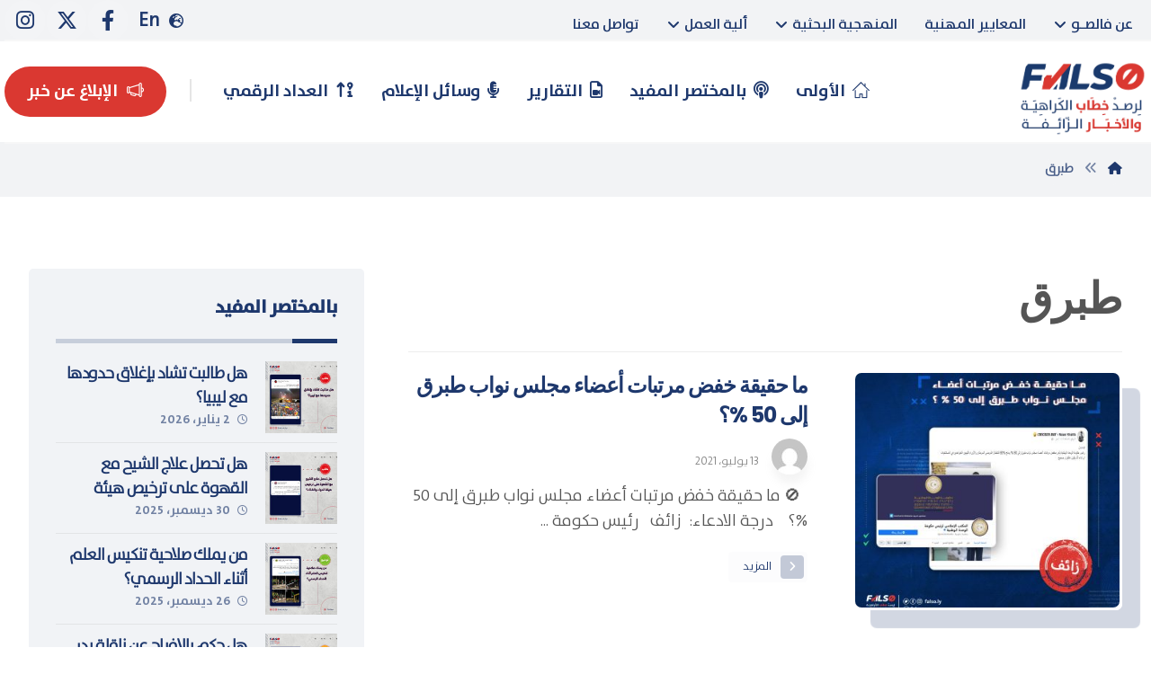

--- FILE ---
content_type: text/html; charset=UTF-8
request_url: https://falso.ly/tag/%D8%B7%D8%A8%D8%B1%D9%82/
body_size: 25966
content:
<!DOCTYPE html>
				<html dir="rtl" lang="ar">
				<head>

					<meta http-equiv="Content-Type" content="text/html; charset=UTF-8"/>

					<meta name="viewport" content="width=device-width, initial-scale=1.0, minimum-scale=1.0"/><meta name='robots' content='index, follow, max-image-preview:large, max-snippet:-1, max-video-preview:-1' />
	<style>img:is([sizes="auto" i], [sizes^="auto," i]) { contain-intrinsic-size: 3000px 1500px }</style>
	
	<!-- This site is optimized with the Yoast SEO plugin v26.4 - https://yoast.com/wordpress/plugins/seo/ -->
	<title>طبرق Archives - منصة فالصو لرصد خطاب الكراهية والأخبار الزائفة</title>
	<link rel="canonical" href="https://falso.ly/tag/طبرق/" />
	<meta property="og:locale" content="ar_AR" />
	<meta property="og:type" content="article" />
	<meta property="og:title" content="طبرق Archives - منصة فالصو لرصد خطاب الكراهية والأخبار الزائفة" />
	<meta property="og:url" content="https://falso.ly/tag/طبرق/" />
	<meta property="og:site_name" content="منصة فالصو لرصد خطاب الكراهية والأخبار الزائفة" />
	<meta name="twitter:card" content="summary_large_image" />
	<!-- / Yoast SEO plugin. -->


<link rel='dns-prefetch' href='//fonts.googleapis.com' />
<link rel='dns-prefetch' href='//www.googletagmanager.com' />
<link rel="alternate" type="application/rss+xml" title="منصة فالصو لرصد خطاب الكراهية والأخبار الزائفة &laquo; الخلاصة" href="https://falso.ly/feed/" />
<link rel="alternate" type="application/rss+xml" title="منصة فالصو لرصد خطاب الكراهية والأخبار الزائفة &laquo; خلاصة التعليقات" href="https://falso.ly/comments/feed/" />
<link rel="alternate" type="application/rss+xml" title="منصة فالصو لرصد خطاب الكراهية والأخبار الزائفة &laquo; طبرق خلاصة الوسوم" href="https://falso.ly/tag/%d8%b7%d8%a8%d8%b1%d9%82/feed/" />
		<!-- This site uses the Google Analytics by MonsterInsights plugin v8.27.0 - Using Analytics tracking - https://www.monsterinsights.com/ -->
							<script src="//www.googletagmanager.com/gtag/js?id=G-3H2JKP9QDD"  data-cfasync="false" data-wpfc-render="false" async></script>
			<script data-cfasync="false" data-wpfc-render="false">
				var mi_version = '8.27.0';
				var mi_track_user = true;
				var mi_no_track_reason = '';
								var MonsterInsightsDefaultLocations = {"page_location":"https:\/\/falso.ly\/tag\/%D8%B7%D8%A8%D8%B1%D9%82\/"};
				if ( typeof MonsterInsightsPrivacyGuardFilter === 'function' ) {
					var MonsterInsightsLocations = (typeof MonsterInsightsExcludeQuery === 'object') ? MonsterInsightsPrivacyGuardFilter( MonsterInsightsExcludeQuery ) : MonsterInsightsPrivacyGuardFilter( MonsterInsightsDefaultLocations );
				} else {
					var MonsterInsightsLocations = (typeof MonsterInsightsExcludeQuery === 'object') ? MonsterInsightsExcludeQuery : MonsterInsightsDefaultLocations;
				}

								var disableStrs = [
										'ga-disable-G-3H2JKP9QDD',
									];

				/* Function to detect opted out users */
				function __gtagTrackerIsOptedOut() {
					for (var index = 0; index < disableStrs.length; index++) {
						if (document.cookie.indexOf(disableStrs[index] + '=true') > -1) {
							return true;
						}
					}

					return false;
				}

				/* Disable tracking if the opt-out cookie exists. */
				if (__gtagTrackerIsOptedOut()) {
					for (var index = 0; index < disableStrs.length; index++) {
						window[disableStrs[index]] = true;
					}
				}

				/* Opt-out function */
				function __gtagTrackerOptout() {
					for (var index = 0; index < disableStrs.length; index++) {
						document.cookie = disableStrs[index] + '=true; expires=Thu, 31 Dec 2099 23:59:59 UTC; path=/';
						window[disableStrs[index]] = true;
					}
				}

				if ('undefined' === typeof gaOptout) {
					function gaOptout() {
						__gtagTrackerOptout();
					}
				}
								window.dataLayer = window.dataLayer || [];

				window.MonsterInsightsDualTracker = {
					helpers: {},
					trackers: {},
				};
				if (mi_track_user) {
					function __gtagDataLayer() {
						dataLayer.push(arguments);
					}

					function __gtagTracker(type, name, parameters) {
						if (!parameters) {
							parameters = {};
						}

						if (parameters.send_to) {
							__gtagDataLayer.apply(null, arguments);
							return;
						}

						if (type === 'event') {
														parameters.send_to = monsterinsights_frontend.v4_id;
							var hookName = name;
							if (typeof parameters['event_category'] !== 'undefined') {
								hookName = parameters['event_category'] + ':' + name;
							}

							if (typeof MonsterInsightsDualTracker.trackers[hookName] !== 'undefined') {
								MonsterInsightsDualTracker.trackers[hookName](parameters);
							} else {
								__gtagDataLayer('event', name, parameters);
							}
							
						} else {
							__gtagDataLayer.apply(null, arguments);
						}
					}

					__gtagTracker('js', new Date());
					__gtagTracker('set', {
						'developer_id.dZGIzZG': true,
											});
					if ( MonsterInsightsLocations.page_location ) {
						__gtagTracker('set', MonsterInsightsLocations);
					}
										__gtagTracker('config', 'G-3H2JKP9QDD', {"forceSSL":"true","link_attribution":"true"} );
															window.gtag = __gtagTracker;										(function () {
						/* https://developers.google.com/analytics/devguides/collection/analyticsjs/ */
						/* ga and __gaTracker compatibility shim. */
						var noopfn = function () {
							return null;
						};
						var newtracker = function () {
							return new Tracker();
						};
						var Tracker = function () {
							return null;
						};
						var p = Tracker.prototype;
						p.get = noopfn;
						p.set = noopfn;
						p.send = function () {
							var args = Array.prototype.slice.call(arguments);
							args.unshift('send');
							__gaTracker.apply(null, args);
						};
						var __gaTracker = function () {
							var len = arguments.length;
							if (len === 0) {
								return;
							}
							var f = arguments[len - 1];
							if (typeof f !== 'object' || f === null || typeof f.hitCallback !== 'function') {
								if ('send' === arguments[0]) {
									var hitConverted, hitObject = false, action;
									if ('event' === arguments[1]) {
										if ('undefined' !== typeof arguments[3]) {
											hitObject = {
												'eventAction': arguments[3],
												'eventCategory': arguments[2],
												'eventLabel': arguments[4],
												'value': arguments[5] ? arguments[5] : 1,
											}
										}
									}
									if ('pageview' === arguments[1]) {
										if ('undefined' !== typeof arguments[2]) {
											hitObject = {
												'eventAction': 'page_view',
												'page_path': arguments[2],
											}
										}
									}
									if (typeof arguments[2] === 'object') {
										hitObject = arguments[2];
									}
									if (typeof arguments[5] === 'object') {
										Object.assign(hitObject, arguments[5]);
									}
									if ('undefined' !== typeof arguments[1].hitType) {
										hitObject = arguments[1];
										if ('pageview' === hitObject.hitType) {
											hitObject.eventAction = 'page_view';
										}
									}
									if (hitObject) {
										action = 'timing' === arguments[1].hitType ? 'timing_complete' : hitObject.eventAction;
										hitConverted = mapArgs(hitObject);
										__gtagTracker('event', action, hitConverted);
									}
								}
								return;
							}

							function mapArgs(args) {
								var arg, hit = {};
								var gaMap = {
									'eventCategory': 'event_category',
									'eventAction': 'event_action',
									'eventLabel': 'event_label',
									'eventValue': 'event_value',
									'nonInteraction': 'non_interaction',
									'timingCategory': 'event_category',
									'timingVar': 'name',
									'timingValue': 'value',
									'timingLabel': 'event_label',
									'page': 'page_path',
									'location': 'page_location',
									'title': 'page_title',
									'referrer' : 'page_referrer',
								};
								for (arg in args) {
																		if (!(!args.hasOwnProperty(arg) || !gaMap.hasOwnProperty(arg))) {
										hit[gaMap[arg]] = args[arg];
									} else {
										hit[arg] = args[arg];
									}
								}
								return hit;
							}

							try {
								f.hitCallback();
							} catch (ex) {
							}
						};
						__gaTracker.create = newtracker;
						__gaTracker.getByName = newtracker;
						__gaTracker.getAll = function () {
							return [];
						};
						__gaTracker.remove = noopfn;
						__gaTracker.loaded = true;
						window['__gaTracker'] = __gaTracker;
					})();
									} else {
										console.log("");
					(function () {
						function __gtagTracker() {
							return null;
						}

						window['__gtagTracker'] = __gtagTracker;
						window['gtag'] = __gtagTracker;
					})();
									}
			</script>
				<!-- / Google Analytics by MonsterInsights -->
		<script>
window._wpemojiSettings = {"baseUrl":"https:\/\/s.w.org\/images\/core\/emoji\/15.0.3\/72x72\/","ext":".png","svgUrl":"https:\/\/s.w.org\/images\/core\/emoji\/15.0.3\/svg\/","svgExt":".svg","source":{"concatemoji":"https:\/\/falso.ly\/wp-includes\/js\/wp-emoji-release.min.js?ver=6.7.4"}};
/*! This file is auto-generated */
!function(i,n){var o,s,e;function c(e){try{var t={supportTests:e,timestamp:(new Date).valueOf()};sessionStorage.setItem(o,JSON.stringify(t))}catch(e){}}function p(e,t,n){e.clearRect(0,0,e.canvas.width,e.canvas.height),e.fillText(t,0,0);var t=new Uint32Array(e.getImageData(0,0,e.canvas.width,e.canvas.height).data),r=(e.clearRect(0,0,e.canvas.width,e.canvas.height),e.fillText(n,0,0),new Uint32Array(e.getImageData(0,0,e.canvas.width,e.canvas.height).data));return t.every(function(e,t){return e===r[t]})}function u(e,t,n){switch(t){case"flag":return n(e,"\ud83c\udff3\ufe0f\u200d\u26a7\ufe0f","\ud83c\udff3\ufe0f\u200b\u26a7\ufe0f")?!1:!n(e,"\ud83c\uddfa\ud83c\uddf3","\ud83c\uddfa\u200b\ud83c\uddf3")&&!n(e,"\ud83c\udff4\udb40\udc67\udb40\udc62\udb40\udc65\udb40\udc6e\udb40\udc67\udb40\udc7f","\ud83c\udff4\u200b\udb40\udc67\u200b\udb40\udc62\u200b\udb40\udc65\u200b\udb40\udc6e\u200b\udb40\udc67\u200b\udb40\udc7f");case"emoji":return!n(e,"\ud83d\udc26\u200d\u2b1b","\ud83d\udc26\u200b\u2b1b")}return!1}function f(e,t,n){var r="undefined"!=typeof WorkerGlobalScope&&self instanceof WorkerGlobalScope?new OffscreenCanvas(300,150):i.createElement("canvas"),a=r.getContext("2d",{willReadFrequently:!0}),o=(a.textBaseline="top",a.font="600 32px Arial",{});return e.forEach(function(e){o[e]=t(a,e,n)}),o}function t(e){var t=i.createElement("script");t.src=e,t.defer=!0,i.head.appendChild(t)}"undefined"!=typeof Promise&&(o="wpEmojiSettingsSupports",s=["flag","emoji"],n.supports={everything:!0,everythingExceptFlag:!0},e=new Promise(function(e){i.addEventListener("DOMContentLoaded",e,{once:!0})}),new Promise(function(t){var n=function(){try{var e=JSON.parse(sessionStorage.getItem(o));if("object"==typeof e&&"number"==typeof e.timestamp&&(new Date).valueOf()<e.timestamp+604800&&"object"==typeof e.supportTests)return e.supportTests}catch(e){}return null}();if(!n){if("undefined"!=typeof Worker&&"undefined"!=typeof OffscreenCanvas&&"undefined"!=typeof URL&&URL.createObjectURL&&"undefined"!=typeof Blob)try{var e="postMessage("+f.toString()+"("+[JSON.stringify(s),u.toString(),p.toString()].join(",")+"));",r=new Blob([e],{type:"text/javascript"}),a=new Worker(URL.createObjectURL(r),{name:"wpTestEmojiSupports"});return void(a.onmessage=function(e){c(n=e.data),a.terminate(),t(n)})}catch(e){}c(n=f(s,u,p))}t(n)}).then(function(e){for(var t in e)n.supports[t]=e[t],n.supports.everything=n.supports.everything&&n.supports[t],"flag"!==t&&(n.supports.everythingExceptFlag=n.supports.everythingExceptFlag&&n.supports[t]);n.supports.everythingExceptFlag=n.supports.everythingExceptFlag&&!n.supports.flag,n.DOMReady=!1,n.readyCallback=function(){n.DOMReady=!0}}).then(function(){return e}).then(function(){var e;n.supports.everything||(n.readyCallback(),(e=n.source||{}).concatemoji?t(e.concatemoji):e.wpemoji&&e.twemoji&&(t(e.twemoji),t(e.wpemoji)))}))}((window,document),window._wpemojiSettings);
</script>

<link rel='stylesheet' id='sdm-styles-css' href='https://falso.ly/wp-content/plugins/simple-download-monitor/css/sdm_wp_styles.css?ver=6.7.4' media='all' />
<style id='wp-emoji-styles-inline-css'>

	img.wp-smiley, img.emoji {
		display: inline !important;
		border: none !important;
		box-shadow: none !important;
		height: 1em !important;
		width: 1em !important;
		margin: 0 0.07em !important;
		vertical-align: -0.1em !important;
		background: none !important;
		padding: 0 !important;
	}
</style>
<link rel='stylesheet' id='wp-block-library-rtl-css' href='https://falso.ly/wp-includes/css/dist/block-library/style-rtl.min.css?ver=6.7.4' media='all' />
<style id='wp-block-library-theme-inline-css'>
.wp-block-audio :where(figcaption){color:#555;font-size:13px;text-align:center}.is-dark-theme .wp-block-audio :where(figcaption){color:#ffffffa6}.wp-block-audio{margin:0 0 1em}.wp-block-code{border:1px solid #ccc;border-radius:4px;font-family:Menlo,Consolas,monaco,monospace;padding:.8em 1em}.wp-block-embed :where(figcaption){color:#555;font-size:13px;text-align:center}.is-dark-theme .wp-block-embed :where(figcaption){color:#ffffffa6}.wp-block-embed{margin:0 0 1em}.blocks-gallery-caption{color:#555;font-size:13px;text-align:center}.is-dark-theme .blocks-gallery-caption{color:#ffffffa6}:root :where(.wp-block-image figcaption){color:#555;font-size:13px;text-align:center}.is-dark-theme :root :where(.wp-block-image figcaption){color:#ffffffa6}.wp-block-image{margin:0 0 1em}.wp-block-pullquote{border-bottom:4px solid;border-top:4px solid;color:currentColor;margin-bottom:1.75em}.wp-block-pullquote cite,.wp-block-pullquote footer,.wp-block-pullquote__citation{color:currentColor;font-size:.8125em;font-style:normal;text-transform:uppercase}.wp-block-quote{border-left:.25em solid;margin:0 0 1.75em;padding-left:1em}.wp-block-quote cite,.wp-block-quote footer{color:currentColor;font-size:.8125em;font-style:normal;position:relative}.wp-block-quote:where(.has-text-align-right){border-left:none;border-right:.25em solid;padding-left:0;padding-right:1em}.wp-block-quote:where(.has-text-align-center){border:none;padding-left:0}.wp-block-quote.is-large,.wp-block-quote.is-style-large,.wp-block-quote:where(.is-style-plain){border:none}.wp-block-search .wp-block-search__label{font-weight:700}.wp-block-search__button{border:1px solid #ccc;padding:.375em .625em}:where(.wp-block-group.has-background){padding:1.25em 2.375em}.wp-block-separator.has-css-opacity{opacity:.4}.wp-block-separator{border:none;border-bottom:2px solid;margin-left:auto;margin-right:auto}.wp-block-separator.has-alpha-channel-opacity{opacity:1}.wp-block-separator:not(.is-style-wide):not(.is-style-dots){width:100px}.wp-block-separator.has-background:not(.is-style-dots){border-bottom:none;height:1px}.wp-block-separator.has-background:not(.is-style-wide):not(.is-style-dots){height:2px}.wp-block-table{margin:0 0 1em}.wp-block-table td,.wp-block-table th{word-break:normal}.wp-block-table :where(figcaption){color:#555;font-size:13px;text-align:center}.is-dark-theme .wp-block-table :where(figcaption){color:#ffffffa6}.wp-block-video :where(figcaption){color:#555;font-size:13px;text-align:center}.is-dark-theme .wp-block-video :where(figcaption){color:#ffffffa6}.wp-block-video{margin:0 0 1em}:root :where(.wp-block-template-part.has-background){margin-bottom:0;margin-top:0;padding:1.25em 2.375em}
</style>
<link rel='stylesheet' id='codevz-blocks-css' href='https://falso.ly/wp-content/themes/xtra//assets/css/blocks.css?ver=6.7.4' media='all' />
<style id='classic-theme-styles-inline-css'>
/*! This file is auto-generated */
.wp-block-button__link{color:#fff;background-color:#32373c;border-radius:9999px;box-shadow:none;text-decoration:none;padding:calc(.667em + 2px) calc(1.333em + 2px);font-size:1.125em}.wp-block-file__button{background:#32373c;color:#fff;text-decoration:none}
</style>
<style id='global-styles-inline-css'>
:root{--wp--preset--aspect-ratio--square: 1;--wp--preset--aspect-ratio--4-3: 4/3;--wp--preset--aspect-ratio--3-4: 3/4;--wp--preset--aspect-ratio--3-2: 3/2;--wp--preset--aspect-ratio--2-3: 2/3;--wp--preset--aspect-ratio--16-9: 16/9;--wp--preset--aspect-ratio--9-16: 9/16;--wp--preset--color--black: #000000;--wp--preset--color--cyan-bluish-gray: #abb8c3;--wp--preset--color--white: #ffffff;--wp--preset--color--pale-pink: #f78da7;--wp--preset--color--vivid-red: #cf2e2e;--wp--preset--color--luminous-vivid-orange: #ff6900;--wp--preset--color--luminous-vivid-amber: #fcb900;--wp--preset--color--light-green-cyan: #7bdcb5;--wp--preset--color--vivid-green-cyan: #00d084;--wp--preset--color--pale-cyan-blue: #8ed1fc;--wp--preset--color--vivid-cyan-blue: #0693e3;--wp--preset--color--vivid-purple: #9b51e0;--wp--preset--gradient--vivid-cyan-blue-to-vivid-purple: linear-gradient(135deg,rgba(6,147,227,1) 0%,rgb(155,81,224) 100%);--wp--preset--gradient--light-green-cyan-to-vivid-green-cyan: linear-gradient(135deg,rgb(122,220,180) 0%,rgb(0,208,130) 100%);--wp--preset--gradient--luminous-vivid-amber-to-luminous-vivid-orange: linear-gradient(135deg,rgba(252,185,0,1) 0%,rgba(255,105,0,1) 100%);--wp--preset--gradient--luminous-vivid-orange-to-vivid-red: linear-gradient(135deg,rgba(255,105,0,1) 0%,rgb(207,46,46) 100%);--wp--preset--gradient--very-light-gray-to-cyan-bluish-gray: linear-gradient(135deg,rgb(238,238,238) 0%,rgb(169,184,195) 100%);--wp--preset--gradient--cool-to-warm-spectrum: linear-gradient(135deg,rgb(74,234,220) 0%,rgb(151,120,209) 20%,rgb(207,42,186) 40%,rgb(238,44,130) 60%,rgb(251,105,98) 80%,rgb(254,248,76) 100%);--wp--preset--gradient--blush-light-purple: linear-gradient(135deg,rgb(255,206,236) 0%,rgb(152,150,240) 100%);--wp--preset--gradient--blush-bordeaux: linear-gradient(135deg,rgb(254,205,165) 0%,rgb(254,45,45) 50%,rgb(107,0,62) 100%);--wp--preset--gradient--luminous-dusk: linear-gradient(135deg,rgb(255,203,112) 0%,rgb(199,81,192) 50%,rgb(65,88,208) 100%);--wp--preset--gradient--pale-ocean: linear-gradient(135deg,rgb(255,245,203) 0%,rgb(182,227,212) 50%,rgb(51,167,181) 100%);--wp--preset--gradient--electric-grass: linear-gradient(135deg,rgb(202,248,128) 0%,rgb(113,206,126) 100%);--wp--preset--gradient--midnight: linear-gradient(135deg,rgb(2,3,129) 0%,rgb(40,116,252) 100%);--wp--preset--font-size--small: 13px;--wp--preset--font-size--medium: 20px;--wp--preset--font-size--large: 36px;--wp--preset--font-size--x-large: 42px;--wp--preset--spacing--20: 0.44rem;--wp--preset--spacing--30: 0.67rem;--wp--preset--spacing--40: 1rem;--wp--preset--spacing--50: 1.5rem;--wp--preset--spacing--60: 2.25rem;--wp--preset--spacing--70: 3.38rem;--wp--preset--spacing--80: 5.06rem;--wp--preset--shadow--natural: 6px 6px 9px rgba(0, 0, 0, 0.2);--wp--preset--shadow--deep: 12px 12px 50px rgba(0, 0, 0, 0.4);--wp--preset--shadow--sharp: 6px 6px 0px rgba(0, 0, 0, 0.2);--wp--preset--shadow--outlined: 6px 6px 0px -3px rgba(255, 255, 255, 1), 6px 6px rgba(0, 0, 0, 1);--wp--preset--shadow--crisp: 6px 6px 0px rgba(0, 0, 0, 1);}:where(.is-layout-flex){gap: 0.5em;}:where(.is-layout-grid){gap: 0.5em;}body .is-layout-flex{display: flex;}.is-layout-flex{flex-wrap: wrap;align-items: center;}.is-layout-flex > :is(*, div){margin: 0;}body .is-layout-grid{display: grid;}.is-layout-grid > :is(*, div){margin: 0;}:where(.wp-block-columns.is-layout-flex){gap: 2em;}:where(.wp-block-columns.is-layout-grid){gap: 2em;}:where(.wp-block-post-template.is-layout-flex){gap: 1.25em;}:where(.wp-block-post-template.is-layout-grid){gap: 1.25em;}.has-black-color{color: var(--wp--preset--color--black) !important;}.has-cyan-bluish-gray-color{color: var(--wp--preset--color--cyan-bluish-gray) !important;}.has-white-color{color: var(--wp--preset--color--white) !important;}.has-pale-pink-color{color: var(--wp--preset--color--pale-pink) !important;}.has-vivid-red-color{color: var(--wp--preset--color--vivid-red) !important;}.has-luminous-vivid-orange-color{color: var(--wp--preset--color--luminous-vivid-orange) !important;}.has-luminous-vivid-amber-color{color: var(--wp--preset--color--luminous-vivid-amber) !important;}.has-light-green-cyan-color{color: var(--wp--preset--color--light-green-cyan) !important;}.has-vivid-green-cyan-color{color: var(--wp--preset--color--vivid-green-cyan) !important;}.has-pale-cyan-blue-color{color: var(--wp--preset--color--pale-cyan-blue) !important;}.has-vivid-cyan-blue-color{color: var(--wp--preset--color--vivid-cyan-blue) !important;}.has-vivid-purple-color{color: var(--wp--preset--color--vivid-purple) !important;}.has-black-background-color{background-color: var(--wp--preset--color--black) !important;}.has-cyan-bluish-gray-background-color{background-color: var(--wp--preset--color--cyan-bluish-gray) !important;}.has-white-background-color{background-color: var(--wp--preset--color--white) !important;}.has-pale-pink-background-color{background-color: var(--wp--preset--color--pale-pink) !important;}.has-vivid-red-background-color{background-color: var(--wp--preset--color--vivid-red) !important;}.has-luminous-vivid-orange-background-color{background-color: var(--wp--preset--color--luminous-vivid-orange) !important;}.has-luminous-vivid-amber-background-color{background-color: var(--wp--preset--color--luminous-vivid-amber) !important;}.has-light-green-cyan-background-color{background-color: var(--wp--preset--color--light-green-cyan) !important;}.has-vivid-green-cyan-background-color{background-color: var(--wp--preset--color--vivid-green-cyan) !important;}.has-pale-cyan-blue-background-color{background-color: var(--wp--preset--color--pale-cyan-blue) !important;}.has-vivid-cyan-blue-background-color{background-color: var(--wp--preset--color--vivid-cyan-blue) !important;}.has-vivid-purple-background-color{background-color: var(--wp--preset--color--vivid-purple) !important;}.has-black-border-color{border-color: var(--wp--preset--color--black) !important;}.has-cyan-bluish-gray-border-color{border-color: var(--wp--preset--color--cyan-bluish-gray) !important;}.has-white-border-color{border-color: var(--wp--preset--color--white) !important;}.has-pale-pink-border-color{border-color: var(--wp--preset--color--pale-pink) !important;}.has-vivid-red-border-color{border-color: var(--wp--preset--color--vivid-red) !important;}.has-luminous-vivid-orange-border-color{border-color: var(--wp--preset--color--luminous-vivid-orange) !important;}.has-luminous-vivid-amber-border-color{border-color: var(--wp--preset--color--luminous-vivid-amber) !important;}.has-light-green-cyan-border-color{border-color: var(--wp--preset--color--light-green-cyan) !important;}.has-vivid-green-cyan-border-color{border-color: var(--wp--preset--color--vivid-green-cyan) !important;}.has-pale-cyan-blue-border-color{border-color: var(--wp--preset--color--pale-cyan-blue) !important;}.has-vivid-cyan-blue-border-color{border-color: var(--wp--preset--color--vivid-cyan-blue) !important;}.has-vivid-purple-border-color{border-color: var(--wp--preset--color--vivid-purple) !important;}.has-vivid-cyan-blue-to-vivid-purple-gradient-background{background: var(--wp--preset--gradient--vivid-cyan-blue-to-vivid-purple) !important;}.has-light-green-cyan-to-vivid-green-cyan-gradient-background{background: var(--wp--preset--gradient--light-green-cyan-to-vivid-green-cyan) !important;}.has-luminous-vivid-amber-to-luminous-vivid-orange-gradient-background{background: var(--wp--preset--gradient--luminous-vivid-amber-to-luminous-vivid-orange) !important;}.has-luminous-vivid-orange-to-vivid-red-gradient-background{background: var(--wp--preset--gradient--luminous-vivid-orange-to-vivid-red) !important;}.has-very-light-gray-to-cyan-bluish-gray-gradient-background{background: var(--wp--preset--gradient--very-light-gray-to-cyan-bluish-gray) !important;}.has-cool-to-warm-spectrum-gradient-background{background: var(--wp--preset--gradient--cool-to-warm-spectrum) !important;}.has-blush-light-purple-gradient-background{background: var(--wp--preset--gradient--blush-light-purple) !important;}.has-blush-bordeaux-gradient-background{background: var(--wp--preset--gradient--blush-bordeaux) !important;}.has-luminous-dusk-gradient-background{background: var(--wp--preset--gradient--luminous-dusk) !important;}.has-pale-ocean-gradient-background{background: var(--wp--preset--gradient--pale-ocean) !important;}.has-electric-grass-gradient-background{background: var(--wp--preset--gradient--electric-grass) !important;}.has-midnight-gradient-background{background: var(--wp--preset--gradient--midnight) !important;}.has-small-font-size{font-size: var(--wp--preset--font-size--small) !important;}.has-medium-font-size{font-size: var(--wp--preset--font-size--medium) !important;}.has-large-font-size{font-size: var(--wp--preset--font-size--large) !important;}.has-x-large-font-size{font-size: var(--wp--preset--font-size--x-large) !important;}
:where(.wp-block-post-template.is-layout-flex){gap: 1.25em;}:where(.wp-block-post-template.is-layout-grid){gap: 1.25em;}
:where(.wp-block-columns.is-layout-flex){gap: 2em;}:where(.wp-block-columns.is-layout-grid){gap: 2em;}
:root :where(.wp-block-pullquote){font-size: 1.5em;line-height: 1.6;}
</style>
<link rel='stylesheet' id='cz-icons-pack-css' href='https://falso.ly/wp-content/plugins/codevz-plus/admin/fields/codevz_fields/icons/czicons.css?ver=4.9.12' media='all' />
<link rel='stylesheet' id='nafeza_arabifactshub-css-css' href='https://falso.ly/wp-content/plugins/nafeza-arabifactshub/assets/css/style.css?ver=1.0.0' media='all' />
<link rel='stylesheet' id='codevz-css' href='https://falso.ly/wp-content/themes/xtra/assets/css/core.css?ver=4.9.11' media='all' />
<link rel='stylesheet' id='codevz-laptop-css' href='https://falso.ly/wp-content/themes/xtra/assets/css/core-laptop.css?ver=4.9.11' media='screen and (max-width: 1024px)' />
<link rel='stylesheet' id='codevz-tablet-css' href='https://falso.ly/wp-content/themes/xtra/assets/css/core-tablet.css?ver=4.9.11' media='screen and (max-width: 768px)' />
<link rel='stylesheet' id='codevz-mobile-css' href='https://falso.ly/wp-content/themes/xtra/assets/css/core-mobile.css?ver=4.9.11' media='screen and (max-width: 480px)' />
<link rel='stylesheet' id='codevz-rtl-css' href='https://falso.ly/wp-content/themes/xtra/assets/css/core.rtl.css?ver=4.9.11' media='all' />
<link rel='stylesheet' id='google-font-poppins-css' href='https://fonts.googleapis.com/css?family=Poppins%3A300%2C400%2C700&#038;ver=6.7.4' media='all' />
<link rel='stylesheet' id='codevz-plus-share-css' href='https://falso.ly/wp-content/plugins/codevz-plus/assets/css/share.css?ver=4.9.12' media='all' />
<link rel='stylesheet' id='codevz-plus-css' href='https://falso.ly/wp-content/plugins/codevz-plus/assets/css/codevzplus.css?ver=4.9.12' media='all' />
<link rel='stylesheet' id='codevz-plus-tablet-css' href='https://falso.ly/wp-content/plugins/codevz-plus/assets/css/codevzplus-tablet.css?ver=4.9.12' media='screen and (max-width: 768px)' />
<link rel='stylesheet' id='codevz-plus-mobile-css' href='https://falso.ly/wp-content/plugins/codevz-plus/assets/css/codevzplus-mobile.css?ver=4.9.12' media='screen and (max-width: 480px)' />
<link rel='stylesheet' id='xtra-elementor-front-css' href='https://falso.ly/wp-content/plugins/codevz-plus/assets/css/elementor.css?ver=4.9.12' media='all' />
<link rel='stylesheet' id='font-awesome-shims-css' href='https://falso.ly/wp-content/plugins/codevz-plus/admin/assets/css/font-awesome/css/v4-shims.min.css?ver=6.4.2' media='all' />
<link rel='stylesheet' id='font-awesome-css' href='https://falso.ly/wp-content/plugins/codevz-plus/admin/assets/css/font-awesome/css/all.min.css?ver=6.4.2' media='all' />
<script src="https://falso.ly/wp-content/plugins/google-analytics-premium/assets/js/frontend-gtag.min.js?ver=8.27.0" id="monsterinsights-frontend-script-js"></script>
<script data-cfasync="false" data-wpfc-render="false" id='monsterinsights-frontend-script-js-extra'>var monsterinsights_frontend = {"js_events_tracking":"true","download_extensions":"doc,pdf,ppt,zip,xls,docx,pptx,xlsx","inbound_paths":"[{\"path\":\"\\\/go\\\/\",\"label\":\"affiliate\"},{\"path\":\"\\\/recommend\\\/\",\"label\":\"affiliate\"}]","home_url":"https:\/\/falso.ly","hash_tracking":"false","v4_id":"G-3H2JKP9QDD"};</script>
<script src="https://falso.ly/wp-includes/js/jquery/jquery.min.js?ver=3.7.1" id="jquery-core-js"></script>
<script src="https://falso.ly/wp-includes/js/jquery/jquery-migrate.min.js?ver=3.4.1" id="jquery-migrate-js"></script>
<script src="//falso.ly/wp-content/plugins/revslider/sr6/assets/js/rbtools.min.js?ver=6.7.25" async id="tp-tools-js"></script>
<script src="//falso.ly/wp-content/plugins/revslider/sr6/assets/js/rs6.min.js?ver=6.7.25" async id="revmin-js"></script>
<script id="sdm-scripts-js-extra">
var sdm_ajax_script = {"ajaxurl":"https:\/\/falso.ly\/wp-admin\/admin-ajax.php"};
</script>
<script src="https://falso.ly/wp-content/plugins/simple-download-monitor/js/sdm_wp_scripts.js?ver=6.7.4" id="sdm-scripts-js"></script>
<script></script><link rel="https://api.w.org/" href="https://falso.ly/wp-json/" /><link rel="alternate" title="JSON" type="application/json" href="https://falso.ly/wp-json/wp/v2/tags/487" /><link rel="EditURI" type="application/rsd+xml" title="RSD" href="https://falso.ly/xmlrpc.php?rsd" />
<meta name="generator" content="WordPress 6.7.4" />
<meta name="format-detection" content="telephone=no"><meta name="generator" content="Site Kit by Google 1.142.0" /><meta name="generator" content="Powered by WPBakery Page Builder - drag and drop page builder for WordPress."/>
<meta name="generator" content="Powered by Slider Revolution 6.7.25 - responsive, Mobile-Friendly Slider Plugin for WordPress with comfortable drag and drop interface." />
<link rel="icon" href="https://falso.ly/wp-content/uploads/2020/03/cropped-falso-2-32x32.png" sizes="32x32" />
<link rel="icon" href="https://falso.ly/wp-content/uploads/2020/03/cropped-falso-2-192x192.png" sizes="192x192" />
<link rel="apple-touch-icon" href="https://falso.ly/wp-content/uploads/2020/03/cropped-falso-2-180x180.png" />
<meta name="msapplication-TileImage" content="https://falso.ly/wp-content/uploads/2020/03/cropped-falso-2-270x270.png" />
<style id="codevz-inline-css" data-noptimize>.admin-bar .cz_fixed_top_border{top:32px}.admin-bar i.offcanvas-close {top: 32px}.admin-bar .offcanvas_area, .admin-bar .hidden_top_bar{margin-top: 32px}.admin-bar .header_5,.admin-bar .onSticky{top: 32px}@media screen and (max-width:768px) {.admin-bar .header_5,.admin-bar .onSticky,.admin-bar .cz_fixed_top_border,.admin-bar i.offcanvas-close {top: 46px}.admin-bar .onSticky {top: 0}.admin-bar .offcanvas_area,.admin-bar .offcanvas_area,.admin-bar .hidden_top_bar{margin-top:46px;height:calc(100% - 46px);}}.row,section.elementor-section.elementor-section-boxed>.elementor-container{width: 1270px}.inner_layout .e-con {--content-width: min(100%, 1270px)}

/* Theme color */a:hover, .sf-menu > .cz.current_menu > a, .sf-menu > .cz .cz.current_menu > a,.sf-menu > .current-menu-parent > a,.comment-text .star-rating span {color: #1e386d} 
form button, .button, #edd-purchase-button, .edd-submit, .edd-submit.button.blue, .edd-submit.button.blue:hover, .edd-submit.button.blue:focus, [type=submit].edd-submit, .sf-menu > .cz > a:before,.sf-menu > .cz > a:before,
.post-password-form input[type="submit"], .wpcf7-submit, .submit_user, 
#commentform #submit, .commentlist li.bypostauthor > .comment-body:after,.commentlist li.comment-author-admin > .comment-body:after, 
 .pagination .current, .pagination > b, .pagination a:hover, .page-numbers .current, .page-numbers a:hover, .pagination .next:hover, 
.pagination .prev:hover, input[type=submit], .sticky:before, .commentlist li.comment-author-admin .fn,
input[type=submit],input[type=button],.cz_header_button,.cz_default_portfolio a,
.cz_readmore, .more-link, a.cz_btn, .cz_highlight_1:after, div.cz_btn  {background-color: #1e386d}
.cs_load_more_doing, div.wpcf7 .wpcf7-form .ajax-loader {border-right-color: #1e386d}
input:focus,textarea:focus,select:focus {border-color: #1e386d !important}
::selection {background-color: #1e386d;color: #fff}
::-moz-selection {background-color: #1e386d;color: #fff}

/* Dynamic  */form button,.comment-form button,a.cz_btn,div.cz_btn,a.cz_btn_half_to_fill:before,a.cz_btn_half_to_fill_v:before,a.cz_btn_half_to_fill:after,a.cz_btn_half_to_fill_v:after,a.cz_btn_unroll_v:before, a.cz_btn_unroll_h:before,a.cz_btn_fill_up:before,a.cz_btn_fill_down:before,a.cz_btn_fill_left:before,a.cz_btn_fill_right:before,.wpcf7-submit,input[type=submit],input[type=button],.button,.cz_header_button,.woocommerce a.button,.woocommerce input.button,.woocommerce #respond input#submit.alt,.woocommerce a.button.alt,.woocommerce button.button.alt,.woocommerce input.button.alt,.woocommerce #respond input#submit, .woocommerce a.button, .woocommerce button.button, .woocommerce input.button, #edd-purchase-button, .edd-submit, [type=submit].edd-submit, .edd-submit.button.blue,.woocommerce #payment #place_order, .woocommerce-page #payment #place_order,.woocommerce button.button:disabled, .woocommerce button.button:disabled[disabled], .woocommerce a.button.wc-forward,.wp-block-search .wp-block-search__button,.woocommerce-message a.restore-item.button{border-style:solid;border-radius:5px}.widget{background-color:rgba(30,56,109,0.06);border-radius:5px}.widget a{color:#1e386d}.widget > .codevz-widget-title, .sidebar_inner .widget_block > div > div > h2{border-style:solid;border-bottom-width:5px;border-color:rgba(30,56,109,0.2)}input,textarea,select,.qty,.woocommerce-input-wrapper .select2-selection--single,#add_payment_method table.cart td.actions .coupon .input-text, .woocommerce-cart table.cart td.actions .coupon .input-text, .woocommerce-checkout table.cart td.actions .coupon .input-text{padding-top:9px;padding-bottom:9px;border-style:solid;border-radius:5px}.elms_row .cz_social a, .fixed_side .cz_social a, #xtra-social-popup [class*="xtra-social-type-"] a{font-size:23px;color:#1e386d;background-color:rgba(255,255,255,0.05);border-style:solid;border-radius:50px}.elms_row .cz_social a:hover, .fixed_side .cz_social a:hover, #xtra-social-popup [class*="xtra-social-type-"] a:hover{color:#da3831}.header_1{background-color:#f2f3f5}#menu_header_1 > .cz > a{font-size:16px;color:#1e386d;font-family:'bahij1';font-weight:300;text-transform:uppercase;padding-right:0px;padding-left:0px;margin-right:15px;margin-left:15px}#menu_header_1 > .cz > a:hover,#menu_header_1 > .cz:hover > a,#menu_header_1 > .cz.current_menu > a,#menu_header_1 > .current-menu-parent > a{color:#da3831}#menu_header_1 > .cz > a:before{background-color:#da3831;height:2px;border-radius:3px;bottom:1px;left:0px}#menu_header_1 > .cz:after{color:rgba(255,255,255,0.2)}#menu_header_1 .cz .sub-menu:not(.cz_megamenu_inner_ul),#menu_header_1 .cz_megamenu_inner_ul .cz_megamenu_inner_ul{background-color:#ffffff;padding:24px 2px 24px 6px;margin-left:27px;box-shadow:5px 5px 17px 0px rgba(0,0,0,0.03)}#menu_header_1 .cz .cz a{font-size:16px;color:#1e386d;font-weight:500;text-transform:uppercase;border-color:rgba(255,255,255,0.01)}#menu_header_1 .cz .cz a:hover,#menu_header_1 .cz .cz:hover > a,#menu_header_1 .cz .cz.current_menu > a,#menu_header_1 .cz .current_menu > .current_menu{color:#da3831}.header_2{background-color:#ffffff;box-shadow:7px 0px 0px 2px #f7f7f7}#menu_header_2 > .cz > a{font-size:19px;color:#1e386d;font-family:'bahij2';font-weight:300;text-transform:uppercase;padding-right:0px;padding-left:0px;margin-right:15px;margin-left:15px}#menu_header_2 > .cz > a:hover,#menu_header_2 > .cz:hover > a,#menu_header_2 > .cz.current_menu > a,#menu_header_2 > .current-menu-parent > a{color:#da3831}#menu_header_2 > .cz > a:before{background-color:#da3831;height:3px;border-radius:3px;bottom:-2px;left:0px}#menu_header_2 .cz .sub-menu:not(.cz_megamenu_inner_ul),#menu_header_2 .cz_megamenu_inner_ul .cz_megamenu_inner_ul{background-color:#ffffff;margin:1px 12px 0px 35px;border-style:solid;border-radius:0px;box-shadow:0px 5px 30px 0px rgba(0,0,0,0.1)}#menu_header_2 .cz .cz a{color:#303030}#menu_header_2 .cz .cz a:hover,#menu_header_2 .cz .cz:hover > a,#menu_header_2 .cz .cz.current_menu > a,#menu_header_2 .cz .current_menu > .current_menu{color:#1e386d}.onSticky{background-color:#ffffff !important}.header_4{background-color:#ffffff;box-shadow:5px -8px 11px 0px #000}#menu_header_4{background-size:cover;background-color:transparent;background-image:linear-gradient(0deg,#1e386d,#1e386d)}#menu_header_4 > .cz > a{font-size:20px;color:#ffffff;border-style:solid;border-bottom-width:1px;border-color:rgba(30,56,109,0.25)}#menu_header_4 > .cz > a:hover,#menu_header_4 > .cz:hover > a,#menu_header_4 > .cz.current_menu > a,#menu_header_4 > .current-menu-parent > a{color:#da3831}.page_title,.header_onthe_cover .page_title{color:#1e386d;font-family:'bahij2';background-color:rgba(#1e386d,0.15);padding:10px 0px}.page_title .section_title{font-size:22px}.breadcrumbs a,.breadcrumbs i{font-size:14px}.breadcrumbs{background-color:rgba(255,255,255,0.03);padding-top:9px;border-style:solid;border-radius:22px}[class*="cz_tooltip_"] [data-title]:after{font-family:'bahij'}body, body.rtl, .rtl form{font-size:18px;color:#555555;font-family:'bahij';line-height:1.6}body h2{font-size:27px;color:#1e386d;font-family:'bahij'}body h3{font-size:32px;font-weight:600;letter-spacing:-1px}body h4{font-family:'bahij2'}p{padding-bottom:18px}a{color:#1e386d;font-family:'bahij'}.cz_middle_footer{background-color:#162345;padding-top:60px;padding-bottom:60px}.footer_widget{color:#1e386d}.cz_middle_footer a{font-size:19px;color:#ffffff;font-family:'bahij';line-height:2}.cz_middle_footer a:hover{color:#da3831}.footer_2{background-color:#192e59}i.backtotop{font-size:14px;color:#ffffff;background-color:#da3831;border-style:solid;border-radius:50px}i.fixed_contact{color:#ffffff;background-color:#1e386d;font-size:14px;border-style:solid;border-radius:50px}div.fixed_contact{border-style:solid;border-width:1px;border-color:rgba(255,255,255,0.16);border-radius:20px}.footer_widget > .codevz-widget-title, footer .widget_block > div > div > h2{font-size:25px;color:#ffffff;font-family:'bahij2';border-style:none}.woocommerce ul.products li.product a img{background-color:#222222;padding-top:40px;padding-bottom:40px;border-style:solid;border-width:1px;border-color:rgba(0,0,0,0.08);border-radius:5px}.woocommerce ul.products li.product .woocommerce-loop-category__title, .woocommerce ul.products li.product .woocommerce-loop-product__title, .woocommerce ul.products li.product h3,.woocommerce.woo-template-2 ul.products li.product .woocommerce-loop-category__title, .woocommerce.woo-template-2 ul.products li.product .woocommerce-loop-product__title, .woocommerce.woo-template-2 ul.products li.product h3{color:#000000}.woocommerce ul.products li.product .star-rating{display:none}.woocommerce ul.products li.product .button.add_to_cart_button, .woocommerce ul.products li.product .button[class*="product_type_"]{font-size:14px;font-weight:400;background-color:#1e386d;border-style:solid;position:absolute;bottom:120px;left:calc(50% - 70px);opacity:0.0}.woocommerce span.onsale, .woocommerce ul.products li.product .onsale,.woocommerce.single span.onsale, .woocommerce.single ul.products li.product .onsale{font-size:14px;color:#1e386d;line-height:1em;background-color:#ffffff;width:1em;height:1em;padding:11px 12px;border-radius:5px;top:15px;left:15px}.woocommerce ul.products li.product .price{font-size:16px;color:#ffffff;font-weight:800;background-color:#1e386d;margin-left:-1px;border-radius:5px;top:15px;right:15px}.woocommerce div.product .summary > p.price, .woocommerce div.product .summary > span.price{font-size:28px;color:#1e386d}.tagcloud a, .widget .tagcloud a, .cz_post_cat a, .cz_post_views a{background-color:rgba(30,56,109,0.1);padding:5px 8px 5px 9px;border-style:solid;border-width:0px;border-radius:5px}.tagcloud a:hover, .widget .tagcloud a:hover, .cz_post_cat a:hover, .cz_post_views a:hover{color:#ffffff;background-color:#1e386d}.pagination a, .pagination > b, .pagination span, .page-numbers a, .page-numbers span, .woocommerce nav.woocommerce-pagination ul li a, .woocommerce nav.woocommerce-pagination ul li span{border-radius:5px}#menu_header_1 .sub-menu .sub-menu:not(.cz_megamenu_inner_ul){margin-top:-24px;margin-left:4px}#menu_header_2 .sub-menu .sub-menu:not(.cz_megamenu_inner_ul){margin-top:-12px;margin-left:13px}.cz-cpt-post .cz_readmore, .cz-cpt-post .more-link{color:#1e386d;background-color:rgba(30,56,109,0.01)}.cz-cpt-post .cz_readmore:hover, .cz-cpt-post .more-link:hover{color:#ffffff;background-color:#1e386d}.cz-cpt-post .cz_readmore i, .cz-cpt-post .more-link i{color:#ffffff;background-color:rgba(30,56,109,0.26);margin-right:10px;border-radius:4px}.rtl.cz-cpt-post .cz_readmore i,.rtl.cz-cpt-post .more-link i{margin:0 0 0 10px}.woocommerce ul.products li.product .button.add_to_cart_button:hover, .woocommerce ul.products li.product .button[class*="product_type_"]:hover{color:#1e386d;background-color:#fcfcfc;opacity:1}.woocommerce div.product div.images img{border-radius:5px}h1,h2,h3,h4,h5,h6{font-family:'Poppins'}.cz-cpt-post .cz_post_image, .cz-cpt-post .cz_post_svg{border-style:solid;border-width:3px;border-color:#ffffff;border-radius:7px;box-shadow:-20px 20px 0px 0px #1e386d}.rtl.cz-cpt-post .cz_post_image,.rtl.cz-cpt-post .cz_post_svg{box-shadow: 20px 20px 1px rgba(30,56,109,0.2)}.cz-cpt-post .cz_default_loop > div{padding-bottom:50px}.woocommerce .woocommerce-result-count{font-size:14px;background-color:rgba(255,255,255,0.03);padding:8px 30px;border-radius:50px}.cz-cpt-portfolio .cz_default_loop .cz_post_title h3{color:#ffffff}#menu_header_4 > .cz{border-style:solid}[class*="cz_tooltip_"] [data-title]:after{color:#ffffff;background-color:#1e386d;padding-top:7px;padding-bottom:7px;border-radius:50px}.single .content .xtra-post-title{font-size:38px;color:#1e386d;font-family:'bahij2'}.single_con .cz_single_fi img{border-radius:5px}.next_prev .previous i,.next_prev .next i{background-color:rgba(30,56,109,0.1);border-radius:5px}.next_prev .previous:hover i,.next_prev .next:hover i{color:#ffffff;background-color:#1e386d}.cz_related_posts .cz_related_post .cz_post_image{border-radius:5px}.cz_related_posts .cz_related_post h3{color:#1e386d;margin-top:15px}.cz-cpt-post article .cz_post_icon{color:#ffffff;background-color:#1e386d}.footer_widget > .codevz-widget-title:before, footer .widget_block > div > div > h2:before{background-color:#da3831;width:51px;height:5px}.widget > .codevz-widget-title:before, .sidebar_inner .widget_block > div > div > h2:before{background-color:#1e386d;width:50px;height:5px;bottom:-5px}.woocommerce div.product .woocommerce-tabs .panel{color:rgba(255,255,255,0.8);background-color:#222222;padding:50px;border-style:none;border-radius:0 5px 5px 5px}.woocommerce div.product .woocommerce-tabs ul.tabs li.active{color:rgba(255,255,255,0.9);font-weight:400;background-color:#222222;border-style:none;border-radius:5px 5px 0 0}.woocommerce div.product .woocommerce-tabs ul.tabs li{font-size:16px;font-weight:400;background-color:rgba(0,0,0,0.4);border-radius:5px 5px 0 0}.xtra-mobile-menu-text{color:#ffffff;padding-right:10%;padding-bottom:7%;padding-left:10%}li.xtra-mobile-menu-additional .cz_social{color:#ffffff}li.xtra-mobile-menu-additional .cz_social a{font-size:25px;color:#ffffff}div.xtra-share:before{color:#1e386d;font-weight:500}

/* Responsive */@media screen and (max-width:1270px){#layout{width:100%!important}#layout.layout_1,#layout.layout_2{width:95%!important}.row{width:90% !important;padding:0}blockquote{padding:20px}footer .elms_center,footer .have_center .elms_left, footer .have_center .elms_center, footer .have_center .elms_right{float:none;display:block;text-align:center;margin:0 auto;flex:unset}}@media screen and (max-width:768px){}@media screen and (max-width:480px){}</style><script>function setREVStartSize(e){
			//window.requestAnimationFrame(function() {
				window.RSIW = window.RSIW===undefined ? window.innerWidth : window.RSIW;
				window.RSIH = window.RSIH===undefined ? window.innerHeight : window.RSIH;
				try {
					var pw = document.getElementById(e.c).parentNode.offsetWidth,
						newh;
					pw = pw===0 || isNaN(pw) || (e.l=="fullwidth" || e.layout=="fullwidth") ? window.RSIW : pw;
					e.tabw = e.tabw===undefined ? 0 : parseInt(e.tabw);
					e.thumbw = e.thumbw===undefined ? 0 : parseInt(e.thumbw);
					e.tabh = e.tabh===undefined ? 0 : parseInt(e.tabh);
					e.thumbh = e.thumbh===undefined ? 0 : parseInt(e.thumbh);
					e.tabhide = e.tabhide===undefined ? 0 : parseInt(e.tabhide);
					e.thumbhide = e.thumbhide===undefined ? 0 : parseInt(e.thumbhide);
					e.mh = e.mh===undefined || e.mh=="" || e.mh==="auto" ? 0 : parseInt(e.mh,0);
					if(e.layout==="fullscreen" || e.l==="fullscreen")
						newh = Math.max(e.mh,window.RSIH);
					else{
						e.gw = Array.isArray(e.gw) ? e.gw : [e.gw];
						for (var i in e.rl) if (e.gw[i]===undefined || e.gw[i]===0) e.gw[i] = e.gw[i-1];
						e.gh = e.el===undefined || e.el==="" || (Array.isArray(e.el) && e.el.length==0)? e.gh : e.el;
						e.gh = Array.isArray(e.gh) ? e.gh : [e.gh];
						for (var i in e.rl) if (e.gh[i]===undefined || e.gh[i]===0) e.gh[i] = e.gh[i-1];
											
						var nl = new Array(e.rl.length),
							ix = 0,
							sl;
						e.tabw = e.tabhide>=pw ? 0 : e.tabw;
						e.thumbw = e.thumbhide>=pw ? 0 : e.thumbw;
						e.tabh = e.tabhide>=pw ? 0 : e.tabh;
						e.thumbh = e.thumbhide>=pw ? 0 : e.thumbh;
						for (var i in e.rl) nl[i] = e.rl[i]<window.RSIW ? 0 : e.rl[i];
						sl = nl[0];
						for (var i in nl) if (sl>nl[i] && nl[i]>0) { sl = nl[i]; ix=i;}
						var m = pw>(e.gw[ix]+e.tabw+e.thumbw) ? 1 : (pw-(e.tabw+e.thumbw)) / (e.gw[ix]);
						newh =  (e.gh[ix] * m) + (e.tabh + e.thumbh);
					}
					var el = document.getElementById(e.c);
					if (el!==null && el) el.style.height = newh+"px";
					el = document.getElementById(e.c+"_wrapper");
					if (el!==null && el) {
						el.style.height = newh+"px";
						el.style.display = "block";
					}
				} catch(e){
					console.log("Failure at Presize of Slider:" + e)
				}
			//});
		  };</script>
		<style id="wp-custom-css">
			
@font-face {
  font-family: bahij;
  src: url(https://falso.ly/wp-content/uploads/2020/03/Bahij_TheSansArabic-SemiLight.ttf);
}
@font-face {
  font-family: bahij1;
  src: url(https://falso.ly/wp-content/uploads/2020/03/Bahij_TheSansArabic-SemiBold.ttf);
}
@font-face {
  font-family: bahij2;
  src: url(https://falso.ly/wp-content/uploads/2020/03/Bahij_TheSansArabic-Bold.ttf);
}

.rtl .col {
    float: right;
    margin-left: 0;
}
.footer_widget {
    position: relative;
    margin: 0 0 0px;
    padding: 0px;
    z-index: 1;
    transition: all .2s ease-in-out;
}
.page_title, .header_onthe_cover .page_title {
    background-color: rgb(242, 243, 245);
    padding: 10px 0px;
}
#cz_30891 input:not([type="submit"]), #cz_30891 input[type="date"], #cz_30891 textarea, #cz_30891 select {
    padding-top: 10px;
    padding-bottom: 10px;
    margin-top: 5px;
    border-radius: 5px;
}
div#respond {
    display: none;
}
.sdm_download.darkblue {
    background: #1e386d;
    color: white !important;
    font-family: bahij1 !important;
    font-size: 22px !important;
    padding-top: 22px !important;
    padding-bottom: 23px !important;
    border-radius: 28px;
    padding-right: 25px;
    padding-left: 24px;
}
.sdm_download.darkblue:hover {
    background: #da3831;
	border-color: #da3831;
}
@media only screen and (max-width: 600px) {
  input, textarea, select {
    font-size: 24px;
    color: #2d4a78;
}
}
p {
    padding-bottom: 0px !important;
}

		</style>
		<noscript><style> .wpb_animate_when_almost_visible { opacity: 1; }</style></noscript>
				</head>

				<body id="intro" class="rtl archive tag tag-487 wp-embed-responsive cz-cpt-post  codevz-disable-rtl-numbers cz_sticky theme-4.9.11 codevz-plus-4.9.12 clr cz-page-3038 wpb-js-composer js-comp-ver-8.0.1 vc_responsive"  data-ajax="https://falso.ly/wp-admin/admin-ajax.php">

				<div id="layout" class="clr layout_"><div class="inner_layout"><div class="cz_overlay" aria-hidden="true"></div><header id="site_header" class="page_header clr cz_sticky_h2"><div class="header_1 cz_menu_fx_left_to_right cz_submenu_fx_collapse"><div class="row elms_row"><div class="clr"><div class="elms_left header_1_left"><div class="cz_elm menu_header_1_left_0 inner_menu_header_1_left_0" style="margin-top:9px;"><i class="fa fa-bars hide icon_mobile_cz_menu_default cz_mi_33365" style="" aria-label="Menu"><span></span></i><ul id="menu_header_1" class="sf-menu clr cz_menu_default" data-indicator="fa fa-angle-down" data-indicator2="fa fa-angle-right"><li id="menu-header_1-1085" class="menu-item menu-item-type-custom menu-item-object-custom menu-item-has-children cz" data-sub-menu=""><a href="https://falso.ly/about-us/" data-title="عن فالصـو"><span>عن فالصـو</span><i class="cz_indicator fa"></i></a>
<ul class="sub-menu">
<li id="menu-header_1-3628" class="menu-item menu-item-type-custom menu-item-object-custom cz" data-sub-menu=""><a href="https://falso.ly/about-us/" data-title="من نحن"><span><i class="fa czico-049-megaphone"></i>من نحن</span></a></li>
<li id="menu-header_1-3629" class="menu-item menu-item-type-custom menu-item-object-custom cz" data-sub-menu=""><a href="https://falso.ly/%d8%a7%d9%84%d9%87%d9%8a%d9%83%d9%84-%d8%a7%d9%84%d8%aa%d9%86%d8%b8%d9%8a%d9%85%d9%8a/" data-title="الهيكل التنظيمي"><span><i class="fa czico-120-layout"></i>الهيكل التنظيمي</span></a></li>
<li id="menu-header_1-3630" class="menu-item menu-item-type-custom menu-item-object-custom cz" data-sub-menu=""><a href="https://falso.ly/our-team" data-title="فريق العمل"><span><i class="fa czico-098-profile-1"></i>فريق العمل</span></a></li>
</ul>
</li>
<li id="menu-header_1-1087" class="menu-item menu-item-type-custom menu-item-object-custom cz" data-sub-menu=""><a href="https://falso.ly/professional-stander/" data-title="المعايير المهنية"><span>المعايير المهنية</span></a></li>
<li id="menu-header_1-1086" class="menu-item menu-item-type-custom menu-item-object-custom menu-item-has-children cz" data-sub-menu=""><a href="#" data-title="المنهجية البحثية"><span>المنهجية البحثية</span><i class="cz_indicator fa"></i></a>
<ul class="sub-menu">
<li id="menu-header_1-4494" class="menu-item menu-item-type-custom menu-item-object-custom cz" data-sub-menu=""><a href="https://falso.ly/methodology/" data-title="خطاب الكراهية"><span>خطاب الكراهية</span></a></li>
<li id="menu-header_1-4495" class="menu-item menu-item-type-custom menu-item-object-custom cz" data-sub-menu=""><a href="https://falso.ly/methodology-2/" data-title="تدقيق المعلومات"><span>تدقيق المعلومات</span></a></li>
</ul>
</li>
<li id="menu-header_1-3632" class="menu-item menu-item-type-custom menu-item-object-custom menu-item-has-children cz" data-sub-menu=""><a href="#" data-title="ألية العمل"><span>ألية العمل</span><i class="cz_indicator fa"></i></a>
<ul class="sub-menu">
<li id="menu-header_1-3631" class="menu-item menu-item-type-custom menu-item-object-custom cz" data-sub-menu=""><a href="https://falso.ly/%d8%b3%d9%8a%d8%a7%d8%b3%d8%a9-%d8%a7%d9%84%d8%aa%d8%ad%d8%b1%d9%8a%d8%b1-%d9%88%d8%a7%d9%84%d9%86%d8%b4%d8%b1/" data-title="سياسة التحرير والنشر"><span>سياسة التحرير والنشر</span></a></li>
<li id="menu-header_1-3633" class="menu-item menu-item-type-custom menu-item-object-custom cz" data-sub-menu=""><a href="https://falso.ly/%d8%b3%d9%8a%d8%a7%d8%b3%d8%a9-%d8%a7%d9%84%d8%aa%d8%b5%d8%ad%d9%8a%d8%ad/" data-title="سياسة التصحيح"><span>سياسة التصحيح</span></a></li>
<li id="menu-header_1-4382" class="menu-item menu-item-type-custom menu-item-object-custom cz" data-sub-menu=""><a href="https://falso.ly/%d8%b3%d9%8a%d8%a7%d8%b3%d8%a9-%d8%a7%d9%84%d8%b4%d9%81%d8%a7%d9%81%d9%8a%d8%a9/" data-title="سياسة الشفافية"><span>سياسة الشفافية</span></a></li>
</ul>
</li>
<li id="menu-header_1-1088" class="menu-item menu-item-type-custom menu-item-object-custom cz" data-sub-menu=""><a href="https://falso.ly/contact-us/" data-title="تواصل معنا"><span>تواصل معنا</span></a></li>
</ul><i class="fa czico-198-cancel cz_close_popup xtra-close-icon hide" aria-label="Close"></i></div></div><div class="elms_right header_1_right"><div class="cz_elm social_header_1_right_1 inner_social_header_1_right_0" style=""><div class="cz_social cz_social_fx_4 cz_tooltip cz_tooltip_up"><a class="cz-facebook" href="https://www.facebook.com/Falso.ly/" data-title="Facebook" aria-label="Facebook" target="_blank" rel="noopener noreferrer nofollow"><i class="fa fa-facebook"></i><span>Facebook</span></a><a class="cz-x-twitter" href="https://x.com/falso_ly" data-title="Twitter" aria-label="Twitter" target="_blank" rel="noopener noreferrer nofollow"><i class="fab fa-x-twitter"></i><span>Twitter</span></a><a class="cz-instagram" href="https://www.instagram.com/falsoly/" data-title="instagram" aria-label="instagram" target="_blank" rel="noopener noreferrer nofollow"><i class="fab fa-instagram"></i><span>instagram</span></a></div></div><div class="cz_elm icon_header_1_right_2 inner_icon_header_1_right_1" style="margin-top:5px;margin-bottom:6x;margin-left:11px;"><a class="elm_icon_text" href="https://falso.ly/en" data-cz-style=".icon_header_1_right_2 .elm_icon_text:hover .it_text {color:#da3831 !important;}.icon_header_1_right_2 .elm_icon_text:hover &gt; i {color:#da3831 !important;}"><i class="fas fa-globe-europe" style="" aria-hidden="true"></i><span class="it_text ml10" style="font-size:22px;font-weight:700;">En</span></a></div></div></div></div></div><div class="header_2 header_is_sticky cz_menu_fx_left_to_right cz_submenu_fx_collapse"><div class="row elms_row"><div class="clr"><div class="elms_left header_2_left"><div class="cz_elm logo_header_2_left_3 inner_logo_header_2_left_0" style="margin-top:20px;"><div class="logo_is_img logo"><a href="https://falso.ly/" title=""><img src="data:image/svg+xml,%3Csvg%20xmlns%3D&#39;http%3A%2F%2Fwww.w3.org%2F2000%2Fsvg&#39;%20width=&#39;142&#39;%20height=&#39;85&#39;%20viewBox%3D&#39;0%200%20142%2085&#39;%2F%3E" data-czlz data-src="https://falso.ly/wp-content/uploads/2021/07/falso-1.png" alt="منصة فالصو لرصد خطاب الكراهية والأخبار الزائفة" width="142" height="85" style="width: 142px"></a></div></div></div><div class="elms_right header_2_right"><div class="cz_elm button_header_2_right_4 inner_button_header_2_right_0" style="margin-top:28px;margin-bottom:20px;"><a class="cz_header_button cz_btn_56178" href="https://falso.ly/news-reporting-forum/" style="font-size:19px;color:#ffffff;font-family:&#039;bahij2&#039;;background-color:#da3831;padding:12px 24px;border-radius:56px;box-shadow:0px 0px 0px 0px rgba(0,0,0,0.22);" data-cz-style=".cz_btn_56178:hover{color:#ffffff !important;background-color:#1e386d !important;}"><i class="fa czico-049-megaphone cz_btn_header_icon_before" aria-hidden="true"></i><span>الإبلاغ عن خبر</span></a></div><div class="cz_elm line_header_2_right_5 inner_line_header_2_right_1" style="margin-top:42px;margin-left:6px;"><div class="header_line_2" style="background-color:#e5e5e5;width:2px;">&nbsp;</div></div><div class="cz_elm menu_header_2_right_6 inner_menu_header_2_right_2" style="margin-top:35px;"><i class="fa fa-bars hide icon_mobile_cz_menu_default cz_mi_57678" style="" aria-label="Menu"><span></span></i><ul id="menu_header_2" class="sf-menu clr cz_menu_default" data-indicator="fa fa-angle-down" data-indicator2="fa fa-angle-right"><li id="menu-header_2-819" class="menu-item menu-item-type-custom menu-item-object-custom menu-item-home cz" data-sub-menu=""><a href="https://falso.ly/" data-title="الأولى"><span><i class="fa czico-067-house-outline"></i>الأولى</span></a></li>
<li id="menu-header_2-1076" class="menu-item menu-item-type-custom menu-item-object-custom cz" data-sub-menu=""><a href="https://falso.ly/brief-news/" data-title="بالمختصر المفيد"><span><i class="fas fa-podcast"></i>بالمختصر المفيد</span></a></li>
<li id="menu-header_2-1074" class="menu-item menu-item-type-custom menu-item-object-custom cz" data-sub-menu=""><a href="https://falso.ly/reports/" data-title="التقارير"><span><i class="far fa-file-video"></i>التقارير</span></a></li>
<li id="menu-header_2-1075" class="menu-item menu-item-type-custom menu-item-object-custom cz" data-sub-menu=""><a href="https://falso.ly/news-stations/" data-title="وسائل الإعلام"><span><i class="fas fa-microphone-alt"></i>وسائل الإعلام</span></a></li>
<li id="menu-header_2-1073" class="menu-item menu-item-type-custom menu-item-object-custom cz" data-sub-menu=""><a href="https://falso.ly/digital-counter/" data-title="العداد الرقمي"><span><i class="fas fa-sort-numeric-up-alt"></i>العداد الرقمي</span></a></li>
</ul><i class="fa czico-198-cancel cz_close_popup xtra-close-icon hide" aria-label="Close"></i></div></div></div></div></div><div class="header_4 header_is_sticky"><div class="row elms_row"><div class="clr"><div class="elms_left header_4_left"><div class="cz_elm logo_header_4_left_7 inner_logo_header_4_left_0" style="margin-top:10px;margin-bottom:10px;"><div class="logo_is_img logo"><a href="https://falso.ly/" title=""><img src="data:image/svg+xml,%3Csvg%20xmlns%3D&#39;http%3A%2F%2Fwww.w3.org%2F2000%2Fsvg&#39;%20width=&#39;122&#39;%20height=&#39;73&#39;%20viewBox%3D&#39;0%200%20122%2073&#39;%2F%3E" data-czlz data-src="https://falso.ly/wp-content/uploads/2021/07/falso-1.png" alt="منصة فالصو لرصد خطاب الكراهية والأخبار الزائفة" width="122" height="73" style="width: 122px"></a></div></div></div><div class="elms_right header_4_right"><div class="cz_elm menu_header_4_right_8 inner_menu_header_4_right_0" style="margin-top:25px;margin-right:0px;"><i class="fa czico-063-menu-2 icon_offcanvas_menu inview_right cz_mi_80832" style="font-size:20px;color:#ffffff;background-color:#2d4a78;" aria-label="Menu"><span></span></i><i class="fa czico-063-menu-2 hide icon_mobile_offcanvas_menu inview_right cz_mi_80832" style="font-size:20px;color:#ffffff;background-color:#2d4a78;" aria-label="Menu"><span></span></i><ul id="menu_header_4" class="sf-menu clr offcanvas_menu inview_right" data-indicator="" data-indicator2=""><li id="menu-header_4-819" class="menu-item menu-item-type-custom menu-item-object-custom menu-item-home cz" data-sub-menu=""><a href="https://falso.ly/" data-title="الأولى"><span><i class="fa czico-067-house-outline"></i>الأولى</span></a></li>
<li id="menu-header_4-1076" class="menu-item menu-item-type-custom menu-item-object-custom cz" data-sub-menu=""><a href="https://falso.ly/brief-news/" data-title="بالمختصر المفيد"><span><i class="fas fa-podcast"></i>بالمختصر المفيد</span></a></li>
<li id="menu-header_4-1074" class="menu-item menu-item-type-custom menu-item-object-custom cz" data-sub-menu=""><a href="https://falso.ly/reports/" data-title="التقارير"><span><i class="far fa-file-video"></i>التقارير</span></a></li>
<li id="menu-header_4-1075" class="menu-item menu-item-type-custom menu-item-object-custom cz" data-sub-menu=""><a href="https://falso.ly/news-stations/" data-title="وسائل الإعلام"><span><i class="fas fa-microphone-alt"></i>وسائل الإعلام</span></a></li>
<li id="menu-header_4-1073" class="menu-item menu-item-type-custom menu-item-object-custom cz" data-sub-menu=""><a href="https://falso.ly/digital-counter/" data-title="العداد الرقمي"><span><i class="fas fa-sort-numeric-up-alt"></i>العداد الرقمي</span></a></li>
</ul><i class="fa czico-198-cancel cz_close_popup xtra-close-icon hide" aria-label="Close"></i><div class="xtra-mobile-menu-additional hide"><div class="cz_social cz_social_fx_4 cz_tooltip cz_tooltip_up"><a class="cz-facebook" href="https://www.facebook.com/Falso.ly/" data-title="Facebook" aria-label="Facebook" target="_blank" rel="noopener noreferrer nofollow"><i class="fa fa-facebook"></i><span>Facebook</span></a><a class="cz-x-twitter" href="https://x.com/falso_ly" data-title="Twitter" aria-label="Twitter" target="_blank" rel="noopener noreferrer nofollow"><i class="fab fa-x-twitter"></i><span>Twitter</span></a><a class="cz-instagram" href="https://www.instagram.com/falsoly/" data-title="instagram" aria-label="instagram" target="_blank" rel="noopener noreferrer nofollow"><i class="fab fa-instagram"></i><span>instagram</span></a></div></div></div></div></div></div></div></header><div class="page_cover xtra-cover-type-title"><div class="page_title" data-title-parallax=""><div class="breadcrumbs_container clr"><div class="row clr"><div class="breadcrumbs clr"  ><b   ><a href="https://falso.ly/" ><span  class="hidden" aria-hidden="true">الرئيسية</span><i class="fa fa-home cz_breadcrumbs_home" aria-hidden="true"></i></a><meta  content="1" /></b> <i class="fa fa-angle-double-left" aria-hidden="true"></i> <b    class="inactive_l"><a class="cz_br_current" href="https://falso.ly/tag/%D8%B7%D8%A8%D8%B1%D9%82/" onclick="return false;" ><span >طبرق</span></a><meta  content="2" /></b></div></div></div></div></div><div id="page_content" class="page_content" role="main"><div class="row clr"><div class="col s8"><div class="content clr"><h1 class="section_title "> <span>طبرق</span></h1><div class="cz_posts_container cz_posts_template_1"><div class="clr mb30"><article class="cz_default_loop clr post-3038 post type-post status-publish format-standard has-post-thumbnail hentry category-91 category-97 tag-354 tag-487 tag-364 tag-110 tag-393"><div class="clr"><a class="cz_post_image" href="https://falso.ly/2021/07/13/%d9%85%d8%a7-%d8%ad%d9%82%d9%8a%d9%82%d8%a9-%d8%ae%d9%81%d8%b6-%d9%85%d8%b1%d8%aa%d8%a8%d8%a7%d8%aa-%d8%a3%d8%b9%d8%b6%d8%a7%d8%a1-%d9%85%d8%ac%d9%84%d8%b3-%d9%86%d9%88%d8%a7%d8%a8-%d8%b7%d8%a8%d8%b1/"><img width="360" height="320" src="data:image/svg+xml,%3Csvg%20xmlns%3D&#39;http%3A%2F%2Fwww.w3.org%2F2000%2Fsvg&#39;%20width=&#39;360&#39;%20height=&#39;320&#39;%20viewBox%3D&#39;0%200%20360%20320&#39;%2F%3E" data-czlz data-src="https://falso.ly/wp-content/uploads/2021/07/Facebook-Instagram_-2-360x320.jpg" class="attachment-codevz_360_320 size-codevz_360_320 wp-post-image" alt="" decoding="async" fetchpriority="high" /><i class="cz_post_icon fa czico-063-menu-2" aria-hidden="true"></i></a><div class="cz_post_con"><a class="cz_post_title" href="https://falso.ly/2021/07/13/%d9%85%d8%a7-%d8%ad%d9%82%d9%8a%d9%82%d8%a9-%d8%ae%d9%81%d8%b6-%d9%85%d8%b1%d8%aa%d8%a8%d8%a7%d8%aa-%d8%a3%d8%b9%d8%b6%d8%a7%d8%a1-%d9%85%d8%ac%d9%84%d8%b3-%d9%86%d9%88%d8%a7%d8%a8-%d8%b7%d8%a8%d8%b1/"><h3>ما حقيقة خفض مرتبات أعضاء مجلس نواب طبرق إلى 50 ‎%‎؟</h3></a><span class="cz_post_meta mt10 mb10"><a class="cz_post_author_avatar" href="https://falso.ly/author/" title="Avatar"><img alt='Avatar for ' title='Gravatar for ' src='https://secure.gravatar.com/avatar/?s=40&#038;d=mm&#038;r=g' srcset='https://secure.gravatar.com/avatar/?s=80&#038;d=mm&#038;r=g 2x' class='avatar avatar-40 photo avatar-default' height='40' width='40' /></a><span class="cz_post_inner_meta"><a class="cz_post_author_name" href="https://falso.ly/author/"></a><span class="cz_post_date"><time datetime="2021-07-13T12:35:20+02:00">13 يوليو، 2021</time></span></span></span><div class="cz_post_excerpt">  🚫 ما حقيقة خفض مرتبات أعضاء مجلس نواب طبرق إلى 50 ‎%‎؟ &nbsp;  درجة الادعاء:  زائف &nbsp; رئيس حكومة ... <a class="cz_readmore" href="https://falso.ly/2021/07/13/%d9%85%d8%a7-%d8%ad%d9%82%d9%8a%d9%82%d8%a9-%d8%ae%d9%81%d8%b6-%d9%85%d8%b1%d8%aa%d8%a8%d8%a7%d8%aa-%d8%a3%d8%b9%d8%b6%d8%a7%d8%a1-%d9%85%d8%ac%d9%84%d8%b3-%d9%86%d9%88%d8%a7%d8%a8-%d8%b7%d8%a8%d8%b1/"><i class="fa fa-angle-right" aria-hidden="true"></i><span>المزيد</span></a></div></div></div></article></div></div><div class="clr tac relative"></div></div></div><aside class="col s4 sidebar_primary"><div class="sidebar_inner"><div id="codevzpostslist-2" data-cz-style="#codevzpostslist-2{color:#1e386d;font-family:'bahij2';}" class="center_on_mobile widget clr codevz-widget-posts"><h4 class="codevz-widget-title">بالمختصر المفيد</h4><div class="codevz-widget-content clr"><div class="item_small"><a href="https://falso.ly/2026/01/02/has-chad-demanded-the-closure-of-its-borders-with-libya/" title="هل طالبت تشاد بإغلاق حدودها مع ليبيا؟"><img width="150" height="150" src="data:image/svg+xml,%3Csvg%20xmlns%3D&#39;http%3A%2F%2Fwww.w3.org%2F2000%2Fsvg&#39;%20width=&#39;150&#39;%20height=&#39;150&#39;%20viewBox%3D&#39;0%200%20150%20150&#39;%2F%3E" data-czlz data-src="https://falso.ly/wp-content/uploads/2026/01/هل-طالبت-تشاد-بإغلاق-حدودها-مع-ليبيا؟-150x150.jpg" class="attachment-thumbnail size-thumbnail wp-post-image" alt="" decoding="async" data-srcset="https://falso.ly/wp-content/uploads/2026/01/هل-طالبت-تشاد-بإغلاق-حدودها-مع-ليبيا؟-150x150.jpg 150w, https://falso.ly/wp-content/uploads/2026/01/هل-طالبت-تشاد-بإغلاق-حدودها-مع-ليبيا؟-300x300.jpg 300w, https://falso.ly/wp-content/uploads/2026/01/هل-طالبت-تشاد-بإغلاق-حدودها-مع-ليبيا؟-1024x1024.jpg 1024w, https://falso.ly/wp-content/uploads/2026/01/هل-طالبت-تشاد-بإغلاق-حدودها-مع-ليبيا؟-768x768.jpg 768w, https://falso.ly/wp-content/uploads/2026/01/هل-طالبت-تشاد-بإغلاق-حدودها-مع-ليبيا؟-1536x1536.jpg 1536w, https://falso.ly/wp-content/uploads/2026/01/هل-طالبت-تشاد-بإغلاق-حدودها-مع-ليبيا؟-2048x2048.jpg 2048w, https://falso.ly/wp-content/uploads/2026/01/هل-طالبت-تشاد-بإغلاق-حدودها-مع-ليبيا؟-600x600.jpg 600w, https://falso.ly/wp-content/uploads/2026/01/هل-طالبت-تشاد-بإغلاق-حدودها-مع-ليبيا؟-1320x1320.jpg 1320w" data-sizes="(max-width: 150px) 100vw, 150px" /><i class="fas fa-link"></i></a><div class="item-details"><h3><a class="genposts_linktitle" href="https://falso.ly/2026/01/02/has-chad-demanded-the-closure-of-its-borders-with-libya/" title="هل طالبت تشاد بإغلاق حدودها مع ليبيا؟">هل طالبت تشاد بإغلاق حدودها مع ليبيا؟</a></h3><div class="cz_small_post_date"><span class="mr8"><i class="fa fa-clock-o mr8" aria-hidden="true"></i>2 يناير، 2026</span></div></div></div><div class="item_small"><a href="https://falso.ly/2025/12/30/is-the-treatment-of-wormwood-with-coffee-approved-by-the-food-and-drug-administration/" title="هل تحصل علاج الشيح مع القهوة على ترخيص هيئة الدواء والغذاء؟"><img width="150" height="150" src="data:image/svg+xml,%3Csvg%20xmlns%3D&#39;http%3A%2F%2Fwww.w3.org%2F2000%2Fsvg&#39;%20width=&#39;150&#39;%20height=&#39;150&#39;%20viewBox%3D&#39;0%200%20150%20150&#39;%2F%3E" data-czlz data-src="https://falso.ly/wp-content/uploads/2026/01/هل-تحصل-علاج-الشيح-مع-القهوة-على-ترخيص-هيئة-الدواء-والغذاء؟-150x150.jpg" class="attachment-thumbnail size-thumbnail wp-post-image" alt="" decoding="async" data-srcset="https://falso.ly/wp-content/uploads/2026/01/هل-تحصل-علاج-الشيح-مع-القهوة-على-ترخيص-هيئة-الدواء-والغذاء؟-150x150.jpg 150w, https://falso.ly/wp-content/uploads/2026/01/هل-تحصل-علاج-الشيح-مع-القهوة-على-ترخيص-هيئة-الدواء-والغذاء؟-300x300.jpg 300w, https://falso.ly/wp-content/uploads/2026/01/هل-تحصل-علاج-الشيح-مع-القهوة-على-ترخيص-هيئة-الدواء-والغذاء؟-1024x1024.jpg 1024w, https://falso.ly/wp-content/uploads/2026/01/هل-تحصل-علاج-الشيح-مع-القهوة-على-ترخيص-هيئة-الدواء-والغذاء؟-768x768.jpg 768w, https://falso.ly/wp-content/uploads/2026/01/هل-تحصل-علاج-الشيح-مع-القهوة-على-ترخيص-هيئة-الدواء-والغذاء؟-1536x1536.jpg 1536w, https://falso.ly/wp-content/uploads/2026/01/هل-تحصل-علاج-الشيح-مع-القهوة-على-ترخيص-هيئة-الدواء-والغذاء؟-2048x2048.jpg 2048w, https://falso.ly/wp-content/uploads/2026/01/هل-تحصل-علاج-الشيح-مع-القهوة-على-ترخيص-هيئة-الدواء-والغذاء؟-600x600.jpg 600w, https://falso.ly/wp-content/uploads/2026/01/هل-تحصل-علاج-الشيح-مع-القهوة-على-ترخيص-هيئة-الدواء-والغذاء؟-1320x1320.jpg 1320w" data-sizes="(max-width: 150px) 100vw, 150px" /><i class="fas fa-link"></i></a><div class="item-details"><h3><a class="genposts_linktitle" href="https://falso.ly/2025/12/30/is-the-treatment-of-wormwood-with-coffee-approved-by-the-food-and-drug-administration/" title="هل تحصل علاج الشيح مع القهوة على ترخيص هيئة الدواء والغذاء؟">هل تحصل علاج الشيح مع القهوة على ترخيص هيئة الدواء والغذاء؟</a></h3><div class="cz_small_post_date"><span class="mr8"><i class="fa fa-clock-o mr8" aria-hidden="true"></i>30 ديسمبر، 2025</span></div></div></div><div class="item_small"><a href="https://falso.ly/2025/12/26/who-has-the-authority-to-lower-the-flag-during-official-mourning/" title="من يملك صلاحية تنكيس العلم أثناء الحداد الرسمي؟"><img width="150" height="150" src="data:image/svg+xml,%3Csvg%20xmlns%3D&#39;http%3A%2F%2Fwww.w3.org%2F2000%2Fsvg&#39;%20width=&#39;150&#39;%20height=&#39;150&#39;%20viewBox%3D&#39;0%200%20150%20150&#39;%2F%3E" data-czlz data-src="https://falso.ly/wp-content/uploads/2025/12/من-يملك-صلاحية-تنكيس-العلم-أثناء-الحداد-الرسمي؟-150x150.jpg" class="attachment-thumbnail size-thumbnail wp-post-image" alt="" decoding="async" data-srcset="https://falso.ly/wp-content/uploads/2025/12/من-يملك-صلاحية-تنكيس-العلم-أثناء-الحداد-الرسمي؟-150x150.jpg 150w, https://falso.ly/wp-content/uploads/2025/12/من-يملك-صلاحية-تنكيس-العلم-أثناء-الحداد-الرسمي؟-300x300.jpg 300w, https://falso.ly/wp-content/uploads/2025/12/من-يملك-صلاحية-تنكيس-العلم-أثناء-الحداد-الرسمي؟-1024x1024.jpg 1024w, https://falso.ly/wp-content/uploads/2025/12/من-يملك-صلاحية-تنكيس-العلم-أثناء-الحداد-الرسمي؟-768x768.jpg 768w, https://falso.ly/wp-content/uploads/2025/12/من-يملك-صلاحية-تنكيس-العلم-أثناء-الحداد-الرسمي؟-1536x1536.jpg 1536w, https://falso.ly/wp-content/uploads/2025/12/من-يملك-صلاحية-تنكيس-العلم-أثناء-الحداد-الرسمي؟-2048x2048.jpg 2048w, https://falso.ly/wp-content/uploads/2025/12/من-يملك-صلاحية-تنكيس-العلم-أثناء-الحداد-الرسمي؟-600x600.jpg 600w, https://falso.ly/wp-content/uploads/2025/12/من-يملك-صلاحية-تنكيس-العلم-أثناء-الحداد-الرسمي؟-1320x1320.jpg 1320w" data-sizes="(max-width: 150px) 100vw, 150px" /><i class="fas fa-link"></i></a><div class="item-details"><h3><a class="genposts_linktitle" href="https://falso.ly/2025/12/26/who-has-the-authority-to-lower-the-flag-during-official-mourning/" title="من يملك صلاحية تنكيس العلم أثناء الحداد الرسمي؟">من يملك صلاحية تنكيس العلم أثناء الحداد الرسمي؟</a></h3><div class="cz_small_post_date"><span class="mr8"><i class="fa fa-clock-o mr8" aria-hidden="true"></i>26 ديسمبر، 2025</span></div></div></div><div class="item_small"><a href="https://falso.ly/2025/12/18/was-the-libyan-tanker-badr-ordered-to-be-released-in-december-2025/" title="هل حكم بالإفراج عن ناقلة بدر الليبية في ديسمبر 2025؟"><img width="150" height="150" src="data:image/svg+xml,%3Csvg%20xmlns%3D&#39;http%3A%2F%2Fwww.w3.org%2F2000%2Fsvg&#39;%20width=&#39;150&#39;%20height=&#39;150&#39;%20viewBox%3D&#39;0%200%20150%20150&#39;%2F%3E" data-czlz data-src="https://falso.ly/wp-content/uploads/2026/01/هل-حُكم-بالإفراج-عن-ناقلة-بدر-الليبية-في-ديسمبر-2025؟-150x150.jpg" class="attachment-thumbnail size-thumbnail wp-post-image" alt="" decoding="async" data-srcset="https://falso.ly/wp-content/uploads/2026/01/هل-حُكم-بالإفراج-عن-ناقلة-بدر-الليبية-في-ديسمبر-2025؟-150x150.jpg 150w, https://falso.ly/wp-content/uploads/2026/01/هل-حُكم-بالإفراج-عن-ناقلة-بدر-الليبية-في-ديسمبر-2025؟-300x300.jpg 300w, https://falso.ly/wp-content/uploads/2026/01/هل-حُكم-بالإفراج-عن-ناقلة-بدر-الليبية-في-ديسمبر-2025؟-1024x1024.jpg 1024w, https://falso.ly/wp-content/uploads/2026/01/هل-حُكم-بالإفراج-عن-ناقلة-بدر-الليبية-في-ديسمبر-2025؟-768x768.jpg 768w, https://falso.ly/wp-content/uploads/2026/01/هل-حُكم-بالإفراج-عن-ناقلة-بدر-الليبية-في-ديسمبر-2025؟-1536x1536.jpg 1536w, https://falso.ly/wp-content/uploads/2026/01/هل-حُكم-بالإفراج-عن-ناقلة-بدر-الليبية-في-ديسمبر-2025؟-2048x2048.jpg 2048w, https://falso.ly/wp-content/uploads/2026/01/هل-حُكم-بالإفراج-عن-ناقلة-بدر-الليبية-في-ديسمبر-2025؟-600x600.jpg 600w, https://falso.ly/wp-content/uploads/2026/01/هل-حُكم-بالإفراج-عن-ناقلة-بدر-الليبية-في-ديسمبر-2025؟-1320x1320.jpg 1320w" data-sizes="(max-width: 150px) 100vw, 150px" /><i class="fas fa-link"></i></a><div class="item-details"><h3><a class="genposts_linktitle" href="https://falso.ly/2025/12/18/was-the-libyan-tanker-badr-ordered-to-be-released-in-december-2025/" title="هل حكم بالإفراج عن ناقلة بدر الليبية في ديسمبر 2025؟">هل حكم بالإفراج عن ناقلة بدر الليبية في ديسمبر 2025؟</a></h3><div class="cz_small_post_date"><span class="mr8"><i class="fa fa-clock-o mr8" aria-hidden="true"></i>18 ديسمبر، 2025</span></div></div></div><div class="item_small"><a href="https://falso.ly/2025/12/17/has-al-wahda-bank-launched-an-online-competition-with-prizes/" title="ما حقيقة إطلاق مصرف الوحدة لمسابقة إلكترونية بجوائز نقدية وسيارات؟"><img width="150" height="150" src="data:image/svg+xml,%3Csvg%20xmlns%3D&#39;http%3A%2F%2Fwww.w3.org%2F2000%2Fsvg&#39;%20width=&#39;150&#39;%20height=&#39;150&#39;%20viewBox%3D&#39;0%200%20150%20150&#39;%2F%3E" data-czlz data-src="https://falso.ly/wp-content/uploads/2025/12/ما-حقيقة-إطلاق-مصرف-الوحدة-لمسابقة-إلكترونية-بجوائز-نقدية-وسيارات؟-150x150.jpg" class="attachment-thumbnail size-thumbnail wp-post-image" alt="" decoding="async" data-srcset="https://falso.ly/wp-content/uploads/2025/12/ما-حقيقة-إطلاق-مصرف-الوحدة-لمسابقة-إلكترونية-بجوائز-نقدية-وسيارات؟-150x150.jpg 150w, https://falso.ly/wp-content/uploads/2025/12/ما-حقيقة-إطلاق-مصرف-الوحدة-لمسابقة-إلكترونية-بجوائز-نقدية-وسيارات؟-300x300.jpg 300w, https://falso.ly/wp-content/uploads/2025/12/ما-حقيقة-إطلاق-مصرف-الوحدة-لمسابقة-إلكترونية-بجوائز-نقدية-وسيارات؟-1024x1024.jpg 1024w, https://falso.ly/wp-content/uploads/2025/12/ما-حقيقة-إطلاق-مصرف-الوحدة-لمسابقة-إلكترونية-بجوائز-نقدية-وسيارات؟-768x768.jpg 768w, https://falso.ly/wp-content/uploads/2025/12/ما-حقيقة-إطلاق-مصرف-الوحدة-لمسابقة-إلكترونية-بجوائز-نقدية-وسيارات؟-1536x1536.jpg 1536w, https://falso.ly/wp-content/uploads/2025/12/ما-حقيقة-إطلاق-مصرف-الوحدة-لمسابقة-إلكترونية-بجوائز-نقدية-وسيارات؟-2048x2048.jpg 2048w, https://falso.ly/wp-content/uploads/2025/12/ما-حقيقة-إطلاق-مصرف-الوحدة-لمسابقة-إلكترونية-بجوائز-نقدية-وسيارات؟-600x600.jpg 600w, https://falso.ly/wp-content/uploads/2025/12/ما-حقيقة-إطلاق-مصرف-الوحدة-لمسابقة-إلكترونية-بجوائز-نقدية-وسيارات؟-1320x1320.jpg 1320w" data-sizes="(max-width: 150px) 100vw, 150px" /><i class="fas fa-link"></i></a><div class="item-details"><h3><a class="genposts_linktitle" href="https://falso.ly/2025/12/17/has-al-wahda-bank-launched-an-online-competition-with-prizes/" title="ما حقيقة إطلاق مصرف الوحدة لمسابقة إلكترونية بجوائز نقدية وسيارات؟">ما حقيقة إطلاق مصرف الوحدة لمسابقة إلكترونية بجوائز نقدية وسيارات؟</a></h3><div class="cz_small_post_date"><span class="mr8"><i class="fa fa-clock-o mr8" aria-hidden="true"></i>17 ديسمبر، 2025</span></div></div></div></div></div><div id="codevzcustommenulist-2" data-cz-style="#codevzcustommenulist-2{color:#1e386d;}" class="center_on_mobile widget clr codevz-widget-custom-nav-menu"><h4 class="codevz-widget-title">القائمة الرئيسية</h4><div class="codevz-widget-content clr"><div class="codevz-widget-custom-menu " data-cz-style='#codevzcustommenulist-2 ul{font-family:"bahij2";}#codevzcustommenulist-2 a{color:#1e386d;}'><div class="menu-primary-container"><ul id="menu-primary-2" class="menu"><li id="menu-item-819" class="menu-item menu-item-type-custom menu-item-object-custom menu-item-home menu-item-819 cz"><a href="https://falso.ly/">الأولى</a></li>
<li id="menu-item-1076" class="menu-item menu-item-type-custom menu-item-object-custom menu-item-1076 cz"><a href="https://falso.ly/brief-news/">بالمختصر المفيد</a></li>
<li id="menu-item-1074" class="menu-item menu-item-type-custom menu-item-object-custom menu-item-1074 cz"><a href="https://falso.ly/reports/">التقارير</a></li>
<li id="menu-item-1075" class="menu-item menu-item-type-custom menu-item-object-custom menu-item-1075 cz"><a href="https://falso.ly/news-stations/">وسائل الإعلام</a></li>
<li id="menu-item-1073" class="menu-item menu-item-type-custom menu-item-object-custom menu-item-1073 cz"><a href="https://falso.ly/digital-counter/">العداد الرقمي</a></li>
</ul></div></div></div></div></div></aside></div></div><footer id="site_footer" class="page_footer"><div class="cz_middle_footer"><div class="row clr"><div class="col s6 sidebar_footer-1 clr"><div id="codevz_about-3" class="center_on_mobile footer_widget clr codevz-widget-about"><div class="codevz-widget-628 tac"><img class="codevz-widget-about-logo mb30" src="https://falso.ly/wp-content/uploads/2022/09/2.png" width="250" height="auto" alt="Logo" /><div class="codevz-widget-about-content mb30" data-cz-style=".codevz-widget-628 .codevz-widget-about-logo {width:250px;}.codevz-widget-628 .codevz-widget-about-content {font-size:15px;color:#ffffff;font-family:'bahij1';text-align:justify;}">“فالصـو” هي منصة رقمية بحثية تعمل على مراقبة جودة المحتوي الصحفي في ليبيا، ورصد المٌخالفات المهنية المتعلقة بخطاب الكراهية والتحريض ومكافحة الإشاعات والاخبار المضللة، وفقاً لمنهجية بحثية قائمة على المبادئ الأخلاقية لقيم الصحافة والإعلام الحر والمسؤول، وتهدف لتشجيع الجمهور الليبي على المساءلة الإعلامية والتبليغ عن المعلومات المٌضللة، بهدف تحقيق التربية الإعلامية. </div><div id="cz9337" class="cz9337 cz_social_icons cz_social clr cz_social_colored_hover" data-cz-style='#cz9337 a{font-size:30px;color:#ffffff}'><a href="https://www.facebook.com/Falso.ly/" class="cz-facebook-f" target="_blank" rel="noopener noreferrer" title="Facebook" aria-label="Facebook"><i class="fab fa-facebook-f"></i></a><a href="https://twitter.com/falso_ly" class="cz-twitter" target="_blank" rel="noopener noreferrer" title="Twitter" aria-label="Twitter"><i class="fab fa-twitter"></i></a><a href="https://www.instagram.com/falsoly/" class="cz-instagram" target="_blank" rel="noopener noreferrer" title="instagram" aria-label="instagram"><i class="fab fa-instagram"></i></a></div></div></div></div><div class="col s6 sidebar_footer-2 clr"><div id="codevz_about-4" class="center_on_mobile footer_widget clr codevz-widget-about"><div class="codevz-widget-981 tac"><img class="codevz-widget-about-logo mb30" src="https://falso.ly/wp-content/uploads/2022/09/1.png" width="250" height="auto" alt="Logo" /><div class="codevz-widget-about-content mb30" data-cz-style=".codevz-widget-981 .codevz-widget-about-logo {width:250px;}.codevz-widget-981 .codevz-widget-about-content {font-size:15px;color:#ffffff;font-family:'bahij1';text-align:justify;}">المركز الليبي لحرية الصحافة مؤسسة ليبية مستقلة غير ربحية متخصصة في الأبحاث والمناصرة لقضايا حرية التعبير والصحافة, تأسست عام 2013 على إثر تفشي الإعتداءات الخطيرة بحق الصحفين الليبين وتنامي خطاب الكراهية والأخبار المضللة بوسائل الإعلام في ليبيا.</div><div id="cz1615" class="cz1615 cz_social_icons cz_social clr cz_social_colored_hover" data-cz-style='#cz1615 a{font-size:30px;color:#ffffff}'><a href="http://www.facebook.com/libyafreepress" class="cz-facebook-f" target="_blank" rel="noopener noreferrer" title="#" aria-label="#"><i class="fab fa-facebook-f"></i></a><a href="http://www.twitter.com/LCFP_libyapress" class="cz-twitter" target="_blank" rel="noopener noreferrer" title="#" aria-label="#"><i class="fab fa-twitter"></i></a><a href="http://www.linkedin.com/in/%D8%A7%D9%84%D9%85%D8%B1%D9%83%D8%B2-%D8%A7%D9%84%D9%84%D9%8A%D8%A8%D9%8A-%D9%84%D8%AD%D8%B1%D9%8A%D8%A9-%D8%A7%D9%84%D8%B5%D8%AD%D8%A7%D9%81%D8%A9-libyan-center-for-freedom-of-press-9639301b8/" class="cz-linkedin" target="_blank" rel="noopener noreferrer" title="#" aria-label="#"><i class="fab fa-linkedin"></i></a><a href="http://lcfp.org.ly/" class="cz-115-grid-world" target="_blank" rel="noopener noreferrer" title="#" aria-label="#"><i class="fa czico-115-grid-world"></i></a></div></div></div></div></div></div><div class="footer_2 have_center"><div class="row elms_row"><div class="clr"><div class="elms_left footer_2_left"><div class="cz_elm icon_footer_2_left_9 inner_icon_footer_2_left_0" style="margin-top:20px;margin-bottom:20px;"><div class="elm_icon_text"><i class="fa czico-093-message" style="color:#ffffff;" aria-hidden="true"></i><span class="it_text ml10" style="font-size:14px;color:#ffffff;font-family:&#039;bahij&#039;;letter-spacing:0px;">info@falso.ly</span></div></div><div class="cz_elm icon_footer_2_left_10 inner_icon_footer_2_left_1" style="margin-top:20px;margin-right:11px;margin-bottom:20px;"><div class="elm_icon_text"><i class="fa czico-092-phone-call-1" style="color:#ffffff;" aria-hidden="true"></i><span class="it_text ml10" style="font-size:14px;color:#ffffff;font-family:&#039;bahij&#039;;letter-spacing:0px;">00218217182200</span></div></div></div><div class="elms_center footer_2_center"><div><div class="cz_elm icon_footer_2_center_11 inner_icon_footer_2_center_0" style="margin-top:20px;margin-bottom:20px;"><div class="elm_icon_text"><span class="it_text " style="font-size:14px;color:#ffffff;">جميع الحقوق محفوظة © منصة فالصو 2023</span></div></div></div></div><div class="elms_right footer_2_right"><div class="cz_elm icon_footer_2_right_12 inner_icon_footer_2_right_0 hide_on_mobile" style="margin-top:20px;"><a class="elm_icon_text" href="https://falso.ly/%d8%b3%d9%8a%d8%a7%d8%b3%d8%a7%d8%aa-%d8%a7%d9%84%d8%ae%d8%b5%d9%88%d8%b5%d9%8a%d8%a9/"><span class="it_text " style="font-size:14px;color:#ffffff;font-family:&#039;bahij&#039;;">سياسة الخصوصية</span></a></div><div class="cz_elm line_footer_2_right_13 inner_line_footer_2_right_1 hide_on_mobile" style="margin-top:22px;"><div class="header_line_2" style="">&nbsp;</div></div><div class="cz_elm icon_footer_2_right_14 inner_icon_footer_2_right_2 hide_on_mobile" style="margin-top:20px;"><a class="elm_icon_text" href="https://falso.ly/term-of-use/"><span class="it_text " style="font-size:14px;color:#ffffff;font-family:&#039;bahij&#039;;">سياسة الإستخدام</span></a></div></div></div></div></div></footer></div></div>
		<script>
			window.RS_MODULES = window.RS_MODULES || {};
			window.RS_MODULES.modules = window.RS_MODULES.modules || {};
			window.RS_MODULES.waiting = window.RS_MODULES.waiting || [];
			window.RS_MODULES.defered = false;
			window.RS_MODULES.moduleWaiting = window.RS_MODULES.moduleWaiting || {};
			window.RS_MODULES.type = 'compiled';
		</script>
		<i class="fa fa-angle-up backtotop"></i><div class="cz_fixed_top_border"></div><div class="cz_fixed_bottom_border"></div><script type="text/javascript">
		/* MonsterInsights Scroll Tracking */
		if ( typeof(jQuery) !== 'undefined' ) {
		jQuery( document ).ready(function(){
		function monsterinsights_scroll_tracking_load() {
		if ( ( typeof(__gaTracker) !== 'undefined' && __gaTracker && __gaTracker.hasOwnProperty( "loaded" ) && __gaTracker.loaded == true ) || ( typeof(__gtagTracker) !== 'undefined' && __gtagTracker ) ) {
		(function(factory) {
		factory(jQuery);
		}(function($) {

		/* Scroll Depth */
		"use strict";
		var defaults = {
		percentage: true
		};

		var $window = $(window),
		cache = [],
		scrollEventBound = false,
		lastPixelDepth = 0;

		/*
		* Plugin
		*/

		$.scrollDepth = function(options) {

		var startTime = +new Date();

		options = $.extend({}, defaults, options);

		/*
		* Functions
		*/

		function sendEvent(action, label, scrollDistance, timing) {
		if ( 'undefined' === typeof MonsterInsightsObject || 'undefined' === typeof MonsterInsightsObject.sendEvent ) {
		return;
		}
			var paramName = action.toLowerCase();
	var fieldsArray = {
	send_to: 'G-3H2JKP9QDD',
	non_interaction: true
	};
	fieldsArray[paramName] = label;

	if (arguments.length > 3) {
	fieldsArray.scroll_timing = timing
	MonsterInsightsObject.sendEvent('event', 'scroll_depth', fieldsArray);
	} else {
	MonsterInsightsObject.sendEvent('event', 'scroll_depth', fieldsArray);
	}
			}

		function calculateMarks(docHeight) {
		return {
		'25%' : parseInt(docHeight * 0.25, 10),
		'50%' : parseInt(docHeight * 0.50, 10),
		'75%' : parseInt(docHeight * 0.75, 10),
		/* Cushion to trigger 100% event in iOS */
		'100%': docHeight - 5
		};
		}

		function checkMarks(marks, scrollDistance, timing) {
		/* Check each active mark */
		$.each(marks, function(key, val) {
		if ( $.inArray(key, cache) === -1 && scrollDistance >= val ) {
		sendEvent('Percentage', key, scrollDistance, timing);
		cache.push(key);
		}
		});
		}

		function rounded(scrollDistance) {
		/* Returns String */
		return (Math.floor(scrollDistance/250) * 250).toString();
		}

		function init() {
		bindScrollDepth();
		}

		/*
		* Public Methods
		*/

		/* Reset Scroll Depth with the originally initialized options */
		$.scrollDepth.reset = function() {
		cache = [];
		lastPixelDepth = 0;
		$window.off('scroll.scrollDepth');
		bindScrollDepth();
		};

		/* Add DOM elements to be tracked */
		$.scrollDepth.addElements = function(elems) {

		if (typeof elems == "undefined" || !$.isArray(elems)) {
		return;
		}

		$.merge(options.elements, elems);

		/* If scroll event has been unbound from window, rebind */
		if (!scrollEventBound) {
		bindScrollDepth();
		}

		};

		/* Remove DOM elements currently tracked */
		$.scrollDepth.removeElements = function(elems) {

		if (typeof elems == "undefined" || !$.isArray(elems)) {
		return;
		}

		$.each(elems, function(index, elem) {

		var inElementsArray = $.inArray(elem, options.elements);
		var inCacheArray = $.inArray(elem, cache);

		if (inElementsArray != -1) {
		options.elements.splice(inElementsArray, 1);
		}

		if (inCacheArray != -1) {
		cache.splice(inCacheArray, 1);
		}

		});

		};

		/*
		* Throttle function borrowed from:
		* Underscore.js 1.5.2
		* http://underscorejs.org
		* (c) 2009-2013 Jeremy Ashkenas, DocumentCloud and Investigative Reporters & Editors
		* Underscore may be freely distributed under the MIT license.
		*/

		function throttle(func, wait) {
		var context, args, result;
		var timeout = null;
		var previous = 0;
		var later = function() {
		previous = new Date;
		timeout = null;
		result = func.apply(context, args);
		};
		return function() {
		var now = new Date;
		if (!previous) previous = now;
		var remaining = wait - (now - previous);
		context = this;
		args = arguments;
		if (remaining <= 0) {
		clearTimeout(timeout);
		timeout = null;
		previous = now;
		result = func.apply(context, args);
		} else if (!timeout) {
		timeout = setTimeout(later, remaining);
		}
		return result;
		};
		}

		/*
		* Scroll Event
		*/

		function bindScrollDepth() {

		scrollEventBound = true;

		$window.on('scroll.scrollDepth', throttle(function() {
		/*
		* We calculate document and window height on each scroll event to
		* account for dynamic DOM changes.
		*/

		var docHeight = $(document).height(),
		winHeight = window.innerHeight ? window.innerHeight : $window.height(),
		scrollDistance = $window.scrollTop() + winHeight,

		/* Recalculate percentage marks */
		marks = calculateMarks(docHeight),

		/* Timing */
		timing = +new Date - startTime;

		checkMarks(marks, scrollDistance, timing);
		}, 500));

		}

		init();
		};

		/* UMD export */
		return $.scrollDepth;

		}));

		jQuery.scrollDepth();
		} else {
		setTimeout(monsterinsights_scroll_tracking_load, 200);
		}
		}
		monsterinsights_scroll_tracking_load();
		});
		}
		/* End MonsterInsights Scroll Tracking */
		
</script><link rel='stylesheet' id='rs-plugin-settings-css' href='//falso.ly/wp-content/plugins/revslider/sr6/assets/css/rs6.css?ver=6.7.25' media='all' />
<style id='rs-plugin-settings-inline-css'>
#rs-demo-id {}
</style>
<script src="https://falso.ly/wp-content/themes/xtra/assets/js/codevz-menu.min.js?ver=4.9.11" id="codevz-menu-js"></script>
<script src="https://falso.ly/wp-content/themes/xtra/assets/js/custom.js?ver=4.9.11" id="codevz-js"></script>
<script src="https://falso.ly/wp-content/themes/xtra/assets/js/sticky.js?ver=4.9.11" id="codevz-sticky-js"></script>
<script src="https://falso.ly/wp-content/plugins/codevz-plus/assets/js/codevzplus.js?ver=4.9.12" id="codevz-plus-js"></script>
<script src="https://falso.ly/wp-content/plugins/codevz-plus/assets/js/share.js?ver=4.9.12" id="codevz-plus-share-js"></script>
<script></script></body></html>

<!-- Page cached by LiteSpeed Cache 7.6.2 on 2026-01-21 15:54:12 -->